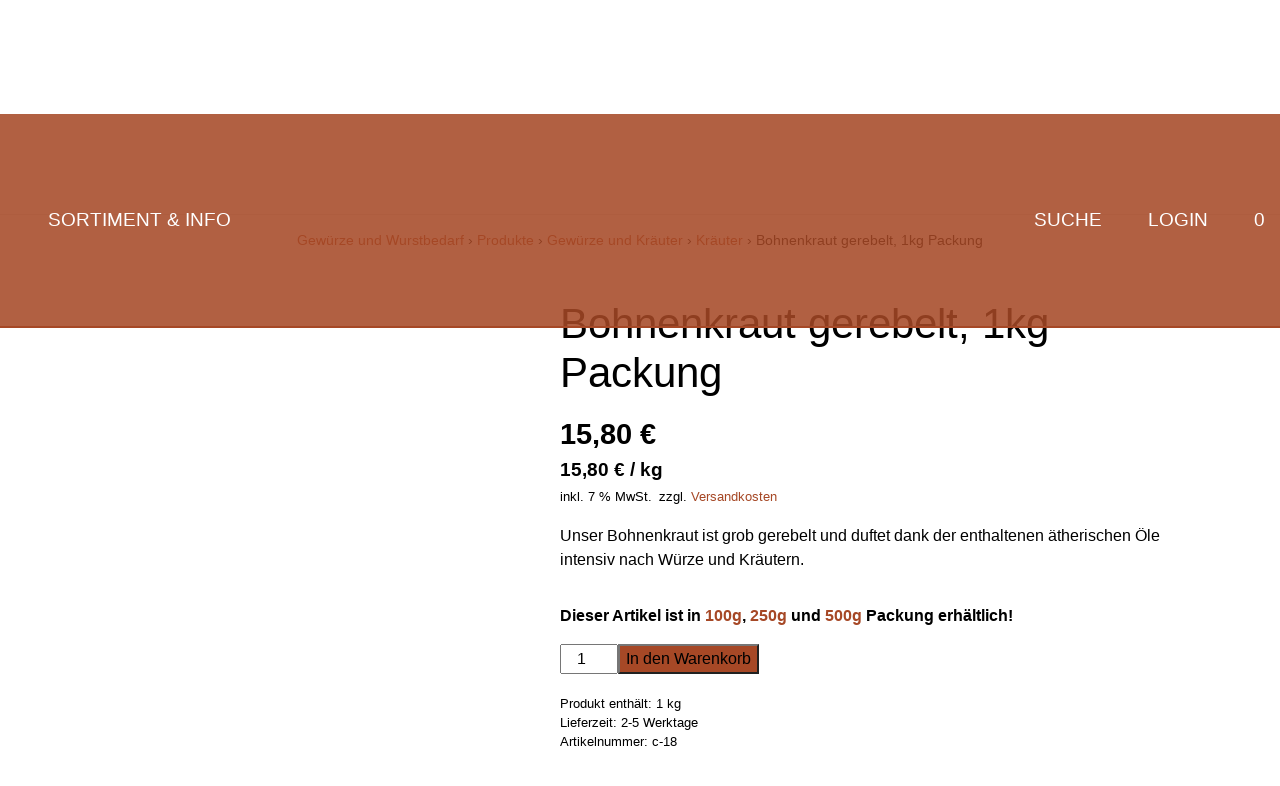

--- FILE ---
content_type: text/html; charset=UTF-8
request_url: https://www.gewuerze-wurstbedarf.de/produkt/bohnenkraut-gerebelt-thueringer-1kg-packung/
body_size: 19581
content:
<!DOCTYPE html>
<html lang="de">
<head>
<meta charset="UTF-8">
<meta name="viewport" content="width=device-width, initial-scale=1, shrink-to-fit=no">
<link rel="profile" href="http://gmpg.org/xfn/11">
<meta name='robots' content='index, follow, max-image-preview:large, max-snippet:-1, max-video-preview:-1'/>
<title>Hochwertiges Bohnkraut gerebelt kaufen | 1kg Beutel | Schuco Gewürze - Gewürze und Wurstbedarf</title>
<meta name="description" content="Auserlesene, typische Kräuter für die anspruchsvolle Küche! Bei uns finden Sie eine große Auswahl an verschiedensten Gewürzen mit hervorragendem Geschmack!"/>
<link rel="canonical" href="https://www.gewuerze-wurstbedarf.de/produkt/bohnenkraut-gerebelt-thueringer-1kg-packung/"/>
<meta property="og:locale" content="de_DE"/>
<meta property="og:type" content="article"/>
<meta property="og:title" content="Hochwertiges Bohnkraut gerebelt kaufen | 1kg Beutel | Schuco Gewürze - Gewürze und Wurstbedarf"/>
<meta property="og:description" content="Auserlesene, typische Kräuter für die anspruchsvolle Küche! Bei uns finden Sie eine große Auswahl an verschiedensten Gewürzen mit hervorragendem Geschmack!"/>
<meta property="og:url" content="https://www.gewuerze-wurstbedarf.de/produkt/bohnenkraut-gerebelt-thueringer-1kg-packung/"/>
<meta property="og:site_name" content="Gewürze und Wurstbedarf"/>
<meta property="article:publisher" content="https://www.facebook.com/HoeglSpaeth"/>
<meta property="article:modified_time" content="2025-07-17T14:51:08+00:00"/>
<meta property="og:image" content="https://www.gewuerze-wurstbedarf.de/wp-content/uploads/2021/05/55_Bohnenkraut-gerebelt.jpg"/>
<meta property="og:image:width" content="2048"/>
<meta property="og:image:height" content="1680"/>
<meta property="og:image:type" content="image/jpeg"/>
<meta name="twitter:label1" content="Geschätzte Lesezeit"/>
<meta name="twitter:data1" content="2 Minuten"/>
<script type="application/ld+json" class="yoast-schema-graph">{"@context":"https://schema.org","@graph":[{"@type":"WebPage","@id":"https://www.gewuerze-wurstbedarf.de/produkt/bohnenkraut-gerebelt-thueringer-1kg-packung/","url":"https://www.gewuerze-wurstbedarf.de/produkt/bohnenkraut-gerebelt-thueringer-1kg-packung/","name":"Hochwertiges Bohnkraut gerebelt kaufen | 1kg Beutel | Schuco Gewürze - Gewürze und Wurstbedarf","isPartOf":{"@id":"https://www.gewuerze-wurstbedarf.de/#website"},"primaryImageOfPage":{"@id":"https://www.gewuerze-wurstbedarf.de/produkt/bohnenkraut-gerebelt-thueringer-1kg-packung/#primaryimage"},"image":{"@id":"https://www.gewuerze-wurstbedarf.de/produkt/bohnenkraut-gerebelt-thueringer-1kg-packung/#primaryimage"},"thumbnailUrl":"https://www.gewuerze-wurstbedarf.de/wp-content/uploads/2021/05/55_Bohnenkraut-gerebelt.jpg","datePublished":"2021-05-16T14:40:02+00:00","dateModified":"2025-07-17T14:51:08+00:00","description":"Auserlesene, typische Kräuter für die anspruchsvolle Küche! Bei uns finden Sie eine große Auswahl an verschiedensten Gewürzen mit hervorragendem Geschmack!","breadcrumb":{"@id":"https://www.gewuerze-wurstbedarf.de/produkt/bohnenkraut-gerebelt-thueringer-1kg-packung/#breadcrumb"},"inLanguage":"de","potentialAction":[{"@type":"ReadAction","target":["https://www.gewuerze-wurstbedarf.de/produkt/bohnenkraut-gerebelt-thueringer-1kg-packung/"]}]},{"@type":"ImageObject","inLanguage":"de","@id":"https://www.gewuerze-wurstbedarf.de/produkt/bohnenkraut-gerebelt-thueringer-1kg-packung/#primaryimage","url":"https://www.gewuerze-wurstbedarf.de/wp-content/uploads/2021/05/55_Bohnenkraut-gerebelt.jpg","contentUrl":"https://www.gewuerze-wurstbedarf.de/wp-content/uploads/2021/05/55_Bohnenkraut-gerebelt.jpg","width":2048,"height":1680,"caption":"Bohnenkraut gerebelt"},{"@type":"BreadcrumbList","@id":"https://www.gewuerze-wurstbedarf.de/produkt/bohnenkraut-gerebelt-thueringer-1kg-packung/#breadcrumb","itemListElement":[{"@type":"ListItem","position":1,"name":"Startseite","item":"https://www.gewuerze-wurstbedarf.de/"},{"@type":"ListItem","position":2,"name":"Gewürze &#038; Wurstbedarf","item":"https://www.gewuerze-wurstbedarf.de/"},{"@type":"ListItem","position":3,"name":"Bohnenkraut gerebelt, 1kg Packung"}]},{"@type":"WebSite","@id":"https://www.gewuerze-wurstbedarf.de/#website","url":"https://www.gewuerze-wurstbedarf.de/","name":"Gewürze und Wurstbedarf","description":"Willkommen in unserem Onlineshop","publisher":{"@id":"https://www.gewuerze-wurstbedarf.de/#organization"},"potentialAction":[{"@type":"SearchAction","target":{"@type":"EntryPoint","urlTemplate":"https://www.gewuerze-wurstbedarf.de/?s={search_term_string}"},"query-input":{"@type":"PropertyValueSpecification","valueRequired":true,"valueName":"search_term_string"}}],"inLanguage":"de"},{"@type":"Organization","@id":"https://www.gewuerze-wurstbedarf.de/#organization","name":"Gewürze und Wurstbedarf","url":"https://www.gewuerze-wurstbedarf.de/","logo":{"@type":"ImageObject","inLanguage":"de","@id":"https://www.gewuerze-wurstbedarf.de/#/schema/logo/image/","url":"https://www.gewuerze-wurstbedarf.de/wp-content/uploads/2021/04/12-Gewuerze-und-Wurstbedarf-SVG.svg","contentUrl":"https://www.gewuerze-wurstbedarf.de/wp-content/uploads/2021/04/12-Gewuerze-und-Wurstbedarf-SVG.svg","caption":"Gewürze und Wurstbedarf"},"image":{"@id":"https://www.gewuerze-wurstbedarf.de/#/schema/logo/image/"},"sameAs":["https://www.facebook.com/HoeglSpaeth"]}]}</script>
<link rel="alternate" title="oEmbed (JSON)" type="application/json+oembed" href="https://www.gewuerze-wurstbedarf.de/wp-json/oembed/1.0/embed?url=https%3A%2F%2Fwww.gewuerze-wurstbedarf.de%2Fprodukt%2Fbohnenkraut-gerebelt-thueringer-1kg-packung%2F"/>
<link rel="alternate" title="oEmbed (XML)" type="text/xml+oembed" href="https://www.gewuerze-wurstbedarf.de/wp-json/oembed/1.0/embed?url=https%3A%2F%2Fwww.gewuerze-wurstbedarf.de%2Fprodukt%2Fbohnenkraut-gerebelt-thueringer-1kg-packung%2F&#038;format=xml"/>
<style id='wp-img-auto-sizes-contain-inline-css'>img:is([sizes=auto i],[sizes^="auto," i]){contain-intrinsic-size:3000px 1500px}</style>
<style id='wp-block-library-inline-css'>:root{--wp-block-synced-color:#7a00df;--wp-block-synced-color--rgb:122,0,223;--wp-bound-block-color:var(--wp-block-synced-color);--wp-editor-canvas-background:#ddd;--wp-admin-theme-color:#007cba;--wp-admin-theme-color--rgb:0,124,186;--wp-admin-theme-color-darker-10:#006ba1;--wp-admin-theme-color-darker-10--rgb:0,107,160.5;--wp-admin-theme-color-darker-20:#005a87;--wp-admin-theme-color-darker-20--rgb:0,90,135;--wp-admin-border-width-focus:2px}@media (min-resolution:192dpi){:root{--wp-admin-border-width-focus:1.5px}}.wp-element-button{cursor:pointer}:root .has-very-light-gray-background-color{background-color:#eee}:root .has-very-dark-gray-background-color{background-color:#313131}:root .has-very-light-gray-color{color:#eee}:root .has-very-dark-gray-color{color:#313131}:root .has-vivid-green-cyan-to-vivid-cyan-blue-gradient-background{background:linear-gradient(135deg,#00d084,#0693e3)}:root .has-purple-crush-gradient-background{background:linear-gradient(135deg,#34e2e4,#4721fb 50%,#ab1dfe)}:root .has-hazy-dawn-gradient-background{background:linear-gradient(135deg,#faaca8,#dad0ec)}:root .has-subdued-olive-gradient-background{background:linear-gradient(135deg,#fafae1,#67a671)}:root .has-atomic-cream-gradient-background{background:linear-gradient(135deg,#fdd79a,#004a59)}:root .has-nightshade-gradient-background{background:linear-gradient(135deg,#330968,#31cdcf)}:root .has-midnight-gradient-background{background:linear-gradient(135deg,#020381,#2874fc)}:root{--wp--preset--font-size--normal:16px;--wp--preset--font-size--huge:42px}.has-regular-font-size{font-size:1em}.has-larger-font-size{font-size:2.625em}.has-normal-font-size{font-size:var(--wp--preset--font-size--normal)}.has-huge-font-size{font-size:var(--wp--preset--font-size--huge)}.has-text-align-center{text-align:center}.has-text-align-left{text-align:left}.has-text-align-right{text-align:right}.has-fit-text{white-space:nowrap!important}#end-resizable-editor-section{display:none}.aligncenter{clear:both}.items-justified-left{justify-content:flex-start}.items-justified-center{justify-content:center}.items-justified-right{justify-content:flex-end}.items-justified-space-between{justify-content:space-between}.screen-reader-text{border:0;clip-path:inset(50%);height:1px;margin:-1px;overflow:hidden;padding:0;position:absolute;width:1px;word-wrap:normal!important}.screen-reader-text:focus{background-color:#ddd;clip-path:none;color:#444;display:block;font-size:1em;height:auto;left:5px;line-height:normal;padding:15px 23px 14px;text-decoration:none;top:5px;width:auto;z-index:100000}html :where(.has-border-color){border-style:solid}html :where([style*=border-top-color]){border-top-style:solid}html :where([style*=border-right-color]){border-right-style:solid}html :where([style*=border-bottom-color]){border-bottom-style:solid}html :where([style*=border-left-color]){border-left-style:solid}html :where([style*=border-width]){border-style:solid}html :where([style*=border-top-width]){border-top-style:solid}html :where([style*=border-right-width]){border-right-style:solid}html :where([style*=border-bottom-width]){border-bottom-style:solid}html :where([style*=border-left-width]){border-left-style:solid}html :where(img[class*=wp-image-]){height:auto;max-width:100%}:where(figure){margin:0 0 1em}html :where(.is-position-sticky){--wp-admin--admin-bar--position-offset:var(--wp-admin--admin-bar--height,0px)}@media screen and (max-width:600px){html :where(.is-position-sticky){--wp-admin--admin-bar--position-offset:0px}}</style><style id='global-styles-inline-css'>:root{--wp--preset--aspect-ratio--square:1;--wp--preset--aspect-ratio--4-3:4/3;--wp--preset--aspect-ratio--3-4:3/4;--wp--preset--aspect-ratio--3-2:3/2;--wp--preset--aspect-ratio--2-3:2/3;--wp--preset--aspect-ratio--16-9:16/9;--wp--preset--aspect-ratio--9-16:9/16;--wp--preset--color--black:#000000;--wp--preset--color--cyan-bluish-gray:#abb8c3;--wp--preset--color--white:#ffffff;--wp--preset--color--pale-pink:#f78da7;--wp--preset--color--vivid-red:#cf2e2e;--wp--preset--color--luminous-vivid-orange:#ff6900;--wp--preset--color--luminous-vivid-amber:#fcb900;--wp--preset--color--light-green-cyan:#7bdcb5;--wp--preset--color--vivid-green-cyan:#00d084;--wp--preset--color--pale-cyan-blue:#8ed1fc;--wp--preset--color--vivid-cyan-blue:#0693e3;--wp--preset--color--vivid-purple:#9b51e0;--wp--preset--gradient--vivid-cyan-blue-to-vivid-purple:linear-gradient(135deg,rgb(6,147,227) 0%,rgb(155,81,224) 100%);--wp--preset--gradient--light-green-cyan-to-vivid-green-cyan:linear-gradient(135deg,rgb(122,220,180) 0%,rgb(0,208,130) 100%);--wp--preset--gradient--luminous-vivid-amber-to-luminous-vivid-orange:linear-gradient(135deg,rgb(252,185,0) 0%,rgb(255,105,0) 100%);--wp--preset--gradient--luminous-vivid-orange-to-vivid-red:linear-gradient(135deg,rgb(255,105,0) 0%,rgb(207,46,46) 100%);--wp--preset--gradient--very-light-gray-to-cyan-bluish-gray:linear-gradient(135deg,rgb(238,238,238) 0%,rgb(169,184,195) 100%);--wp--preset--gradient--cool-to-warm-spectrum:linear-gradient(135deg,rgb(74,234,220) 0%,rgb(151,120,209) 20%,rgb(207,42,186) 40%,rgb(238,44,130) 60%,rgb(251,105,98) 80%,rgb(254,248,76) 100%);--wp--preset--gradient--blush-light-purple:linear-gradient(135deg,rgb(255,206,236) 0%,rgb(152,150,240) 100%);--wp--preset--gradient--blush-bordeaux:linear-gradient(135deg,rgb(254,205,165) 0%,rgb(254,45,45) 50%,rgb(107,0,62) 100%);--wp--preset--gradient--luminous-dusk:linear-gradient(135deg,rgb(255,203,112) 0%,rgb(199,81,192) 50%,rgb(65,88,208) 100%);--wp--preset--gradient--pale-ocean:linear-gradient(135deg,rgb(255,245,203) 0%,rgb(182,227,212) 50%,rgb(51,167,181) 100%);--wp--preset--gradient--electric-grass:linear-gradient(135deg,rgb(202,248,128) 0%,rgb(113,206,126) 100%);--wp--preset--gradient--midnight:linear-gradient(135deg,rgb(2,3,129) 0%,rgb(40,116,252) 100%);--wp--preset--font-size--small:13px;--wp--preset--font-size--medium:20px;--wp--preset--font-size--large:36px;--wp--preset--font-size--x-large:42px;--wp--preset--spacing--20:0.44rem;--wp--preset--spacing--30:0.67rem;--wp--preset--spacing--40:1rem;--wp--preset--spacing--50:1.5rem;--wp--preset--spacing--60:2.25rem;--wp--preset--spacing--70:3.38rem;--wp--preset--spacing--80:5.06rem;--wp--preset--shadow--natural:6px 6px 9px rgba(0, 0, 0, 0.2);--wp--preset--shadow--deep:12px 12px 50px rgba(0, 0, 0, 0.4);--wp--preset--shadow--sharp:6px 6px 0px rgba(0, 0, 0, 0.2);--wp--preset--shadow--outlined:6px 6px 0px -3px rgb(255, 255, 255), 6px 6px rgb(0, 0, 0);--wp--preset--shadow--crisp:6px 6px 0px rgb(0, 0, 0);}:where(.is-layout-flex){gap:0.5em;}:where(.is-layout-grid){gap:0.5em;}body .is-layout-flex{display:flex;}.is-layout-flex{flex-wrap:wrap;align-items:center;}.is-layout-flex > :is(*, div){margin:0;}body .is-layout-grid{display:grid;}.is-layout-grid > :is(*, div){margin:0;}:where(.wp-block-columns.is-layout-flex){gap:2em;}:where(.wp-block-columns.is-layout-grid){gap:2em;}:where(.wp-block-post-template.is-layout-flex){gap:1.25em;}:where(.wp-block-post-template.is-layout-grid){gap:1.25em;}.has-black-color{color:var(--wp--preset--color--black) !important;}.has-cyan-bluish-gray-color{color:var(--wp--preset--color--cyan-bluish-gray) !important;}.has-white-color{color:var(--wp--preset--color--white) !important;}.has-pale-pink-color{color:var(--wp--preset--color--pale-pink) !important;}.has-vivid-red-color{color:var(--wp--preset--color--vivid-red) !important;}.has-luminous-vivid-orange-color{color:var(--wp--preset--color--luminous-vivid-orange) !important;}.has-luminous-vivid-amber-color{color:var(--wp--preset--color--luminous-vivid-amber) !important;}.has-light-green-cyan-color{color:var(--wp--preset--color--light-green-cyan) !important;}.has-vivid-green-cyan-color{color:var(--wp--preset--color--vivid-green-cyan) !important;}.has-pale-cyan-blue-color{color:var(--wp--preset--color--pale-cyan-blue) !important;}.has-vivid-cyan-blue-color{color:var(--wp--preset--color--vivid-cyan-blue) !important;}.has-vivid-purple-color{color:var(--wp--preset--color--vivid-purple) !important;}.has-black-background-color{background-color:var(--wp--preset--color--black) !important;}.has-cyan-bluish-gray-background-color{background-color:var(--wp--preset--color--cyan-bluish-gray) !important;}.has-white-background-color{background-color:var(--wp--preset--color--white) !important;}.has-pale-pink-background-color{background-color:var(--wp--preset--color--pale-pink) !important;}.has-vivid-red-background-color{background-color:var(--wp--preset--color--vivid-red) !important;}.has-luminous-vivid-orange-background-color{background-color:var(--wp--preset--color--luminous-vivid-orange) !important;}.has-luminous-vivid-amber-background-color{background-color:var(--wp--preset--color--luminous-vivid-amber) !important;}.has-light-green-cyan-background-color{background-color:var(--wp--preset--color--light-green-cyan) !important;}.has-vivid-green-cyan-background-color{background-color:var(--wp--preset--color--vivid-green-cyan) !important;}.has-pale-cyan-blue-background-color{background-color:var(--wp--preset--color--pale-cyan-blue) !important;}.has-vivid-cyan-blue-background-color{background-color:var(--wp--preset--color--vivid-cyan-blue) !important;}.has-vivid-purple-background-color{background-color:var(--wp--preset--color--vivid-purple) !important;}.has-black-border-color{border-color:var(--wp--preset--color--black) !important;}.has-cyan-bluish-gray-border-color{border-color:var(--wp--preset--color--cyan-bluish-gray) !important;}.has-white-border-color{border-color:var(--wp--preset--color--white) !important;}.has-pale-pink-border-color{border-color:var(--wp--preset--color--pale-pink) !important;}.has-vivid-red-border-color{border-color:var(--wp--preset--color--vivid-red) !important;}.has-luminous-vivid-orange-border-color{border-color:var(--wp--preset--color--luminous-vivid-orange) !important;}.has-luminous-vivid-amber-border-color{border-color:var(--wp--preset--color--luminous-vivid-amber) !important;}.has-light-green-cyan-border-color{border-color:var(--wp--preset--color--light-green-cyan) !important;}.has-vivid-green-cyan-border-color{border-color:var(--wp--preset--color--vivid-green-cyan) !important;}.has-pale-cyan-blue-border-color{border-color:var(--wp--preset--color--pale-cyan-blue) !important;}.has-vivid-cyan-blue-border-color{border-color:var(--wp--preset--color--vivid-cyan-blue) !important;}.has-vivid-purple-border-color{border-color:var(--wp--preset--color--vivid-purple) !important;}.has-vivid-cyan-blue-to-vivid-purple-gradient-background{background:var(--wp--preset--gradient--vivid-cyan-blue-to-vivid-purple) !important;}.has-light-green-cyan-to-vivid-green-cyan-gradient-background{background:var(--wp--preset--gradient--light-green-cyan-to-vivid-green-cyan) !important;}.has-luminous-vivid-amber-to-luminous-vivid-orange-gradient-background{background:var(--wp--preset--gradient--luminous-vivid-amber-to-luminous-vivid-orange) !important;}.has-luminous-vivid-orange-to-vivid-red-gradient-background{background:var(--wp--preset--gradient--luminous-vivid-orange-to-vivid-red) !important;}.has-very-light-gray-to-cyan-bluish-gray-gradient-background{background:var(--wp--preset--gradient--very-light-gray-to-cyan-bluish-gray) !important;}.has-cool-to-warm-spectrum-gradient-background{background:var(--wp--preset--gradient--cool-to-warm-spectrum) !important;}.has-blush-light-purple-gradient-background{background:var(--wp--preset--gradient--blush-light-purple) !important;}.has-blush-bordeaux-gradient-background{background:var(--wp--preset--gradient--blush-bordeaux) !important;}.has-luminous-dusk-gradient-background{background:var(--wp--preset--gradient--luminous-dusk) !important;}.has-pale-ocean-gradient-background{background:var(--wp--preset--gradient--pale-ocean) !important;}.has-electric-grass-gradient-background{background:var(--wp--preset--gradient--electric-grass) !important;}.has-midnight-gradient-background{background:var(--wp--preset--gradient--midnight) !important;}.has-small-font-size{font-size:var(--wp--preset--font-size--small) !important;}.has-medium-font-size{font-size:var(--wp--preset--font-size--medium) !important;}.has-large-font-size{font-size:var(--wp--preset--font-size--large) !important;}.has-x-large-font-size{font-size:var(--wp--preset--font-size--x-large) !important;}</style>
<style id='classic-theme-styles-inline-css'>.wp-block-button__link{color:#fff;background-color:#32373c;border-radius:9999px;box-shadow:none;text-decoration:none;padding:calc(.667em + 2px) calc(1.333em + 2px);font-size:1.125em}.wp-block-file__button{background:#32373c;color:#fff;text-decoration:none}</style>
<link rel="stylesheet" type="text/css" href="//www.gewuerze-wurstbedarf.de/wp-content/cache/wpfc-minified/f2vdi6a7/80s2i.css" media="all"/>
<link rel="stylesheet" type="text/css" href="//www.gewuerze-wurstbedarf.de/wp-content/cache/wpfc-minified/9a23fza2/80s2i.css" media="only screen and (max-width: 768px)"/>
<link rel="stylesheet" type="text/css" href="//www.gewuerze-wurstbedarf.de/wp-content/cache/wpfc-minified/2mqfcebv/80s2i.css" media="all"/>
<style id='woocommerce-inline-inline-css'>.woocommerce form .form-row .required{visibility:visible;}</style>
<link rel="stylesheet" type="text/css" href="//www.gewuerze-wurstbedarf.de/wp-content/cache/wpfc-minified/fbxwkp9/80s2x.css" media="all"/>
<link rel='stylesheet' id='borlabs-cookie-custom-css' href='https://www.gewuerze-wurstbedarf.de/wp-content/cache/borlabs-cookie/1/borlabs-cookie-1-de.css?ver=3.3.23-39' type='text/css' media='all'/>
<style>.product.product-type-variable ul.tabs li.product_safety_tab,.wc-gzd-additional-info-placeholder,p.wc-gzd-additional-info:empty{display:none}#order_review .wc-gzd-checkbox-placeholder{clear:both}#order_review .wc-gzd-checkbox-placeholder p.form-row{float:none;padding:0 1em 0 0;text-align:left}#order_review .wc-gzd-checkbox-placeholder p.form-row label{display:inline}#order_review .wc-gzd-checkbox-placeholder:empty{display:none}.woocommerce-checkout .shop_table{background-color:#eee}@media(min-width:768px){table.woocommerce-checkout-review-order-table tr.wc-gzd-cart-item-has-thumbnail .wc-gzd-cart-item-name-wrapper{align-items:center;display:flex}}table.woocommerce-checkout-review-order-table tr.wc-gzd-cart-item-has-thumbnail .wc-gzd-cart-item-name-wrapper .wc-gzd-cart-item-thumbnail{margin-right:1em;max-width:15%;min-width:60px}table.woocommerce-checkout-review-order-table tr.wc-gzd-cart-item-has-thumbnail .wc-gzd-cart-item-name-wrapper .wc-gzd-cart-item-thumbnail img{margin:0}body.theme-astra table.woocommerce-checkout-review-order-table tr.wc-gzd-cart-item-has-thumbnail td.product-name{flex-wrap:wrap}.cart_totals tr.order-total-differential-taxation-notice td:before,.cart_totals tr.order-total-small-business-notice td:before{content:""!important}.includes_tax,.tax_label,.woocommerce dl.variation dd[class*=variation-gzd-],.woocommerce dl.variation div[class*=variation-gzd-],.woocommerce dl.variation dt[class*=variation-gzd-],.woocommerce dl.variation li[class*=variation-gzd-],.woocommerce ul.variation dd[class*=variation-gzd-],.woocommerce ul.variation div[class*=variation-gzd-],.woocommerce ul.variation dt[class*=variation-gzd-],.woocommerce ul.variation li[class*=variation-gzd-],.woocommerce-cart dl.variation dd[class*=variation-gzd-],.woocommerce-cart dl.variation div[class*=variation-gzd-],.woocommerce-cart dl.variation dt[class*=variation-gzd-],.woocommerce-cart dl.variation li[class*=variation-gzd-],.woocommerce-cart ul.variation dd[class*=variation-gzd-],.woocommerce-cart ul.variation div[class*=variation-gzd-],.woocommerce-cart ul.variation dt[class*=variation-gzd-],.woocommerce-cart ul.variation li[class*=variation-gzd-],.woocommerce-checkout dl.variation dd[class*=variation-gzd-],.woocommerce-checkout dl.variation div[class*=variation-gzd-],.woocommerce-checkout dl.variation dt[class*=variation-gzd-],.woocommerce-checkout dl.variation li[class*=variation-gzd-],.woocommerce-checkout ul.variation dd[class*=variation-gzd-],.woocommerce-checkout ul.variation div[class*=variation-gzd-],.woocommerce-checkout ul.variation dt[class*=variation-gzd-],.woocommerce-checkout ul.variation li[class*=variation-gzd-],.woocommerce-mini-cart dl.variation dd[class*=variation-gzd-],.woocommerce-mini-cart dl.variation div[class*=variation-gzd-],.woocommerce-mini-cart dl.variation dt[class*=variation-gzd-],.woocommerce-mini-cart dl.variation li[class*=variation-gzd-],.woocommerce-mini-cart ul.variation dd[class*=variation-gzd-],.woocommerce-mini-cart ul.variation div[class*=variation-gzd-],.woocommerce-mini-cart ul.variation dt[class*=variation-gzd-],.woocommerce-mini-cart ul.variation li[class*=variation-gzd-]{display:none!important}.wc-gzd-small-business-includes-tax{display:inline!important;font-size:.9em;padding-left:3px}.woocommerce-gzd-checkout #order_review_heading{display:none}.woocommerce-checkout .shop_table tr td p{margin-bottom:0}.woocommerce-checkout .shop_table td,.woocommerce-checkout .shop_table th{line-height:1.5}.more-variants-available-info{display:block;font-size:11px;font-weight:400}.shop_table .product-name-inner,.shop_table .product-name-inner tr td{border:none;margin:0;padding:0}.shop_table .product-name-inner tr td:last-child{text-align:right}.cart_totals .wc-gzd-additional-wrapper,.woocommerce-checkout table.shop_table .wc-gzd-additional-wrapper{clear:both;text-align:right}.cart_totals p.wc-gzd-additional-info,.woocommerce-checkout table.shop_table p.wc-gzd-additional-info{display:inline-block;font-size:.8em;font-weight:400;margin-bottom:0}.entry-content .woocommerce #payment{margin-bottom:1em}.woocommerce #payment .wc-terms-and-conditions{display:none!important}.entry-content .woocommerce .checkout-btn-wrap{text-align:right}.woocommerce-checkout p.direct-debit-checkbox{display:none}.unit-price-cart{display:block;font-size:.9em;margin-top:5px}.product_list_widget .wc-gzd-additional-info,.products .wc-gzd-additional-info{font-size:.8em;margin:.7rem 0;padding:0}.product_list_widget .wc-gzd-additional-info,.product_list_widget p.price-unit{line-height:1.8em;margin:.2rem 0}.product_list_widget .wc-gzd-additional-info a{display:inline!important}.product_list_widget .price-unit,.products .product .price-unit{font-size:.8em}.product_list_widget .price-unit{margin-bottom:.7em}.product p.wc-gzd-additional-info{clear:left;font-size:.9em;margin-bottom:.5rem}.product .defect-description:not(:empty){border:2px solid #4b4f58;margin:1em 0;padding:.5em}.product .defect-description:not(:empty) p:last-child{margin-bottom:0}form.cart.wc-gzd-replace-price .single_variation_wrap .woocommerce-variation-price{display:none}.deposit-packaging-type{font-weight:700;text-transform:uppercase}.product p.deposit-packaging-type{font-size:1.2em!important}.wc-gzd-rating-authenticity-status{display:block;font-size:.9em}.woocommerce-product-rating .wc-gzd-rating-authenticity-status{display:inline-block}.product .product_meta{margin-top:1rem}p.footer-info{font-size:.9em;padding-bottom:.5rem;text-align:center}.wc-gzd-item-defect-description p,.wc-gzd-item-desc p{font-size:.9em;font-weight:400}.wc-gzd-edit-data-notice{background:#eee;display:inline-block;padding:1em}.wc-gzd-edit-data-notice p.wc-gzd-info{margin:0;padding:0}.wc-gzd-power-supply{display:flex;flex-wrap:wrap;height:70px;margin:1em 0}.wc-gzd-power-supply svg{align-items:center;display:flex;height:70px;width:70px}.wc-gzd-power-supply svg text{text-anchor:middle;dominant-baseline:middle;font-size:1.8rem;font-weight:600}.wc-gzd-power-supply svg text.min-max-watt-has-decimals,.wc-gzd-power-supply svg text.power-supply-usb-pd{font-size:1.5rem}.wc-gzd-cart-info{display:block}table.product-details-inner{margin:0;padding:0;table-layout:fixed}table.product-details-inner,table.product-details-inner td,table.product-details-inner tr{background:transparent;border:none;margin-bottom:0;margin-top:0;padding-bottom:0;padding-top:0}table.product-details-inner tr td:last-child{text-align:right}.wc-gzd-product-name-left,.wc-gzd-product-name-right{float:left}.wc-gzd-product-name-left{margin-right:1em;max-width:15%}#order_review .blockMsg{line-height:1.5em}#shipping_parcelshop_post_number_field .optional{display:none!important}.wc-gzd-nutri-score-value{display:block;height:4rem;text-indent:-9999px;width:7.0625rem}.wc-gzd-placeholder-loading{display:flex;flex:0 0 100%;flex-flow:column;overflow:hidden;position:relative}.wc-gzd-placeholder-loading *{box-sizing:border-box}.wc-gzd-placeholder-loading:before{animation:phAnimation .8s linear infinite;background:linear-gradient(90deg,hsla(0,0%,100%,0) 46%,hsla(0,0%,100%,.35) 50%,hsla(0,0%,100%,0) 54%) 50% 50%;bottom:0;content:" ";left:50%;margin-left:-250%;pointer-events:none;position:absolute;right:0;top:0;width:500%;z-index:1}.wc-gzd-placeholder-loading .wc-gzd-placeholder-row{align-items:center;display:flex;vertical-align:middle}.wc-gzd-placeholder-loading .wc-gzd-placeholder-row>*{background-color:#e7e7e7;display:block;height:10px}.wc-gzd-placeholder-loading .wc-gzd-placeholder-row .wc-gzd-placeholder-row-col-4{min-width:100px}@keyframes phAnimation{0%{transform:translate3d(-30%,0,0)}to{transform:translate3d(30%,0,0)}}.wc-block-featured-product .wc-gzd-additional-info{color:inherit;font-size:.9em;margin:0;padding:5px 48px 0;text-align:center;width:100%;z-index:1}.wc-block-featured-product .wc-gzd-nutri-score{width:auto}ul.wc-block-grid__products li.wc-block-grid__product .wc-gzd-additional-info{margin:.5em 0}ul.wc-block-grid__products li.wc-block-grid__product .wc-gzd-additional-info:not(.deposit-packaging-type){font-size:.9em;font-weight:400}.theme-twentytwenty form.woocommerce-checkout #order_review_heading,.theme-twentytwentyone form.woocommerce-checkout #order_review_heading{margin-bottom:2rem;padding-left:0;text-align:left;width:100%}</style>
<style id='woocommerce-gzd-layout-inline-css'>.woocommerce-checkout .shop_table{background-color:#eeeeee;}
.product p.deposit-packaging-type{font-size:1.25em !important;}
p.woocommerce-shipping-destination{display:none;}
.wc-gzd-nutri-score-value-a{background:url(https://www.gewuerze-wurstbedarf.de/wp-content/plugins/woocommerce-germanized/assets/images/nutri-score-a.svg) no-repeat;}
.wc-gzd-nutri-score-value-b{background:url(https://www.gewuerze-wurstbedarf.de/wp-content/plugins/woocommerce-germanized/assets/images/nutri-score-b.svg) no-repeat;}
.wc-gzd-nutri-score-value-c{background:url(https://www.gewuerze-wurstbedarf.de/wp-content/plugins/woocommerce-germanized/assets/images/nutri-score-c.svg) no-repeat;}
.wc-gzd-nutri-score-value-d{background:url(https://www.gewuerze-wurstbedarf.de/wp-content/plugins/woocommerce-germanized/assets/images/nutri-score-d.svg) no-repeat;}
.wc-gzd-nutri-score-value-e{background:url(https://www.gewuerze-wurstbedarf.de/wp-content/plugins/woocommerce-germanized/assets/images/nutri-score-e.svg) no-repeat;}</style>
<script data-wpfc-render="false">(function(){let events=["mousemove", "wheel", "scroll", "touchstart", "touchmove"];let fired=false;events.forEach(function(event){window.addEventListener(event, function(){if(fired===false){fired=true;setTimeout(function(){ (function(d,s){var f=d.getElementsByTagName(s)[0];j=d.createElement(s);j.setAttribute('type', 'text/javascript');j.setAttribute('src', 'https://www.gewuerze-wurstbedarf.de/wp-content/plugins/woocommerce/assets/js/frontend/add-to-cart.min.js?ver=10.4.3');j.setAttribute('id', 'wc-add-to-cart-js');j.setAttribute('defer', 'defer');j.setAttribute('data-wp-strategy', 'defer');f.parentNode.insertBefore(j,f);})(document,'script'); }, 100);}},{once: true});});})();</script>
<script data-no-optimize="1" data-no-minify="1" data-cfasync="false" src="https://www.gewuerze-wurstbedarf.de/wp-content/cache/borlabs-cookie/1/borlabs-cookie-config-de.json.js?ver=3.3.23-43" id="borlabs-cookie-config-js"></script>
<script data-no-optimize="1" data-no-minify="1" data-cfasync="false" src="https://www.gewuerze-wurstbedarf.de/wp-content/plugins/borlabs-cookie/assets/javascript/borlabs-cookie-prioritize.min.js?ver=3.3.23" id="borlabs-cookie-prioritize-js"></script>
<link rel="https://api.w.org/" href="https://www.gewuerze-wurstbedarf.de/wp-json/"/><link rel="alternate" title="JSON" type="application/json" href="https://www.gewuerze-wurstbedarf.de/wp-json/wp/v2/product/3532"/>		<style>.dgwt-wcas-ico-magnifier,.dgwt-wcas-ico-magnifier-handler{max-width:20px}.dgwt-wcas-search-wrapp{max-width:600px}</style>
<noscript><style>.woocommerce-product-gallery{opacity:1 !important;}</style></noscript>
<script data-no-optimize="1" data-no-minify="1" data-cfasync="false" data-borlabs-cookie-script-blocker-ignore>(function (){
if('0'==='1'&&'1'==='1'){
window['gtag_enable_tcf_support']=true;
}
window.dataLayer=window.dataLayer||[];
if(typeof window.gtag!=='function'){
window.gtag=function (){
window.dataLayer.push(arguments);
};}
gtag('set', 'developer_id.dYjRjMm', true);
if('1'==='1'){
let getCookieValue=function (name){
return document.cookie.match('(^|;)\\s*' + name + '\\s*=\\s*([^;]+)')?.pop()||'';
};
const gtmRegionsData='[{"google-tag-manager-cm-region":"","google-tag-manager-cm-default-ad-storage":"denied","google-tag-manager-cm-default-ad-personalization":"denied","google-tag-manager-cm-default-ad-user-data":"denied","google-tag-manager-cm-default-analytics-storage":"denied","google-tag-manager-cm-default-functionality-storage":"denied","google-tag-manager-cm-default-personalization-storage":"denied","google-tag-manager-cm-default-security-storage":"denied"}]';
let gtmRegions=[];
if(gtmRegionsData!=='\{\{ google-tag-manager-cm-regional-defaults \}\}'){
gtmRegions=JSON.parse(gtmRegionsData);
}
let defaultRegion=null;
for (let gtmRegionIndex in gtmRegions){
let gtmRegion=gtmRegions[gtmRegionIndex];
if(gtmRegion['google-tag-manager-cm-region']===''){
defaultRegion=gtmRegion;
}else{
gtag('consent', 'default', {
'ad_storage': gtmRegion['google-tag-manager-cm-default-ad-storage'],
'ad_user_data': gtmRegion['google-tag-manager-cm-default-ad-user-data'],
'ad_personalization': gtmRegion['google-tag-manager-cm-default-ad-personalization'],
'analytics_storage': gtmRegion['google-tag-manager-cm-default-analytics-storage'],
'functionality_storage': gtmRegion['google-tag-manager-cm-default-functionality-storage'],
'personalization_storage': gtmRegion['google-tag-manager-cm-default-personalization-storage'],
'security_storage': gtmRegion['google-tag-manager-cm-default-security-storage'],
'region': gtmRegion['google-tag-manager-cm-region'].toUpperCase().split(','),
'wait_for_update': 500,
});
}}
let cookieValue=getCookieValue('borlabs-cookie-gcs');
let consentsFromCookie={};
if(cookieValue!==''){
consentsFromCookie=JSON.parse(decodeURIComponent(cookieValue));
}
let defaultValues={
'ad_storage': defaultRegion===null ? 'denied':defaultRegion['google-tag-manager-cm-default-ad-storage'],
'ad_user_data': defaultRegion===null ? 'denied':defaultRegion['google-tag-manager-cm-default-ad-user-data'],
'ad_personalization': defaultRegion===null ? 'denied':defaultRegion['google-tag-manager-cm-default-ad-personalization'],
'analytics_storage': defaultRegion===null ? 'denied':defaultRegion['google-tag-manager-cm-default-analytics-storage'],
'functionality_storage': defaultRegion===null ? 'denied':defaultRegion['google-tag-manager-cm-default-functionality-storage'],
'personalization_storage': defaultRegion===null ? 'denied':defaultRegion['google-tag-manager-cm-default-personalization-storage'],
'security_storage': defaultRegion===null ? 'denied':defaultRegion['google-tag-manager-cm-default-security-storage'],
'wait_for_update': 500,
};
gtag('consent', 'default', {...defaultValues, ...consentsFromCookie});
gtag('set', 'ads_data_redaction', true);
}
if('0'==='1'){
let url=new URL(window.location.href);
if((url.searchParams.has('gtm_debug')&&url.searchParams.get('gtm_debug')!=='')||document.cookie.indexOf('__TAG_ASSISTANT=')!==-1||document.documentElement.hasAttribute('data-tag-assistant-present')){
(function(w,d,s,l,i){w[l]=w[l]||[];w[l].push({'gtm.start':
new Date().getTime(),event:'gtm.js'});var f=d.getElementsByTagName(s)[0],
j=d.createElement(s),dl=l!='dataLayer'?'&l='+l:'';j.async=true;j.src=
'https://www.googletagmanager.com/gtm.js?id='+i+dl;f.parentNode.insertBefore(j,f);
})(window,document,'script','dataLayer','GTM-MG2M4Q9');
}else{
(function(w,d,s,l,i){w[l]=w[l]||[];w[l].push({'gtm.start':
new Date().getTime(),event:'gtm.js'});var f=d.getElementsByTagName(s)[0],
j=d.createElement(s),dl=l!='dataLayer'?'&l='+l:'';j.async=true;j.src=
'https://www.gewuerze-wurstbedarf.de/wp-content/uploads/borlabs-cookie/' + i + '.js?ver=not-set-yet';f.parentNode.insertBefore(j,f);
})(window,document,'script','dataLayer','GTM-MG2M4Q9');
}}
let borlabsCookieConsentChangeHandler=function (){
window.dataLayer=window.dataLayer||[];
if(typeof window.gtag!=='function'){
window.gtag=function(){
window.dataLayer.push(arguments);
};}
let consents=BorlabsCookie.Cookie.getPluginCookie().consents;
if('1'==='1'){
let gtmConsents={};
let customConsents={};
let services=BorlabsCookie.Services._services;
for (let service in services){
if(service!=='borlabs-cookie'){
customConsents['borlabs_cookie_' + service.replaceAll('-', '_')]=BorlabsCookie.Consents.hasConsent(service) ? 'granted':'denied';
}}
if('0'==='1'){
gtmConsents={
'analytics_storage': BorlabsCookie.Consents.hasConsentForServiceGroup('statistics')===true ? 'granted':'denied',
'functionality_storage': BorlabsCookie.Consents.hasConsentForServiceGroup('statistics')===true ? 'granted':'denied',
'personalization_storage': BorlabsCookie.Consents.hasConsentForServiceGroup('statistics')===true ? 'granted':'denied',
'security_storage': BorlabsCookie.Consents.hasConsentForServiceGroup('statistics')===true ? 'granted':'denied',
};}else{
gtmConsents={
'ad_storage': BorlabsCookie.Consents.hasConsentForServiceGroup('statistics')===true ? 'granted':'denied',
'ad_user_data': BorlabsCookie.Consents.hasConsentForServiceGroup('statistics')===true ? 'granted':'denied',
'ad_personalization': BorlabsCookie.Consents.hasConsentForServiceGroup('statistics')===true ? 'granted':'denied',
'analytics_storage': BorlabsCookie.Consents.hasConsentForServiceGroup('statistics')===true ? 'granted':'denied',
'functionality_storage': BorlabsCookie.Consents.hasConsentForServiceGroup('statistics')===true ? 'granted':'denied',
'personalization_storage': BorlabsCookie.Consents.hasConsentForServiceGroup('statistics')===true ? 'granted':'denied',
'security_storage': BorlabsCookie.Consents.hasConsentForServiceGroup('statistics')===true ? 'granted':'denied',
};}
BorlabsCookie.CookieLibrary.setCookie('borlabs-cookie-gcs',
JSON.stringify(gtmConsents),
BorlabsCookie.Settings.automaticCookieDomainAndPath.value ? '':BorlabsCookie.Settings.cookieDomain.value,
BorlabsCookie.Settings.cookiePath.value,
BorlabsCookie.Cookie.getPluginCookie().expires,
BorlabsCookie.Settings.cookieSecure.value,
BorlabsCookie.Settings.cookieSameSite.value
);
gtag('consent', 'update', {...gtmConsents, ...customConsents});
}
for (let serviceGroup in consents){
for (let service of consents[serviceGroup]){
if(!window.BorlabsCookieGtmPackageSentEvents.includes(service)&&service!=='borlabs-cookie'){
window.dataLayer.push({
event: 'borlabs-cookie-opt-in-' + service,
});
window.BorlabsCookieGtmPackageSentEvents.push(service);
}}
}
let afterConsentsEvent=document.createEvent('Event');
afterConsentsEvent.initEvent('borlabs-cookie-google-tag-manager-after-consents', true, true);
document.dispatchEvent(afterConsentsEvent);
};
window.BorlabsCookieGtmPackageSentEvents=[];
document.addEventListener('borlabs-cookie-consent-saved', borlabsCookieConsentChangeHandler);
document.addEventListener('borlabs-cookie-handle-unblock', borlabsCookieConsentChangeHandler);
})();</script><link rel="icon" href="https://www.gewuerze-wurstbedarf.de/wp-content/uploads/2021/04/icon-64x64.png" sizes="32x32"/>
<link rel="icon" href="https://www.gewuerze-wurstbedarf.de/wp-content/uploads/2021/04/icon-300x300.png" sizes="192x192"/>
<link rel="apple-touch-icon" href="https://www.gewuerze-wurstbedarf.de/wp-content/uploads/2021/04/icon-300x300.png"/>
<meta name="msapplication-TileImage" content="https://www.gewuerze-wurstbedarf.de/wp-content/uploads/2021/04/icon-300x300.png"/>
<link rel="stylesheet" type="text/css" href="//www.gewuerze-wurstbedarf.de/wp-content/cache/wpfc-minified/1ut816s/80s2i.css" media="all"/>
<script data-wpfc-render="false">var Wpfcll={s:[],osl:0,scroll:false,i:function(){Wpfcll.ss();window.addEventListener('load',function(){let observer=new MutationObserver(mutationRecords=>{Wpfcll.osl=Wpfcll.s.length;Wpfcll.ss();if(Wpfcll.s.length > Wpfcll.osl){Wpfcll.ls(false);}});observer.observe(document.getElementsByTagName("html")[0],{childList:true,attributes:true,subtree:true,attributeFilter:["src"],attributeOldValue:false,characterDataOldValue:false});Wpfcll.ls(true);});window.addEventListener('scroll',function(){Wpfcll.scroll=true;Wpfcll.ls(false);});window.addEventListener('resize',function(){Wpfcll.scroll=true;Wpfcll.ls(false);});window.addEventListener('click',function(){Wpfcll.scroll=true;Wpfcll.ls(false);});},c:function(e,pageload){var w=document.documentElement.clientHeight || body.clientHeight;var n=0;if(pageload){n=0;}else{n=(w > 800) ? 800:200;n=Wpfcll.scroll ? 800:n;}var er=e.getBoundingClientRect();var t=0;var p=e.parentNode ? e.parentNode:false;if(typeof p.getBoundingClientRect=="undefined"){var pr=false;}else{var pr=p.getBoundingClientRect();}if(er.x==0 && er.y==0){for(var i=0;i < 10;i++){if(p){if(pr.x==0 && pr.y==0){if(p.parentNode){p=p.parentNode;}if(typeof p.getBoundingClientRect=="undefined"){pr=false;}else{pr=p.getBoundingClientRect();}}else{t=pr.top;break;}}};}else{t=er.top;}if(w - t+n > 0){return true;}return false;},r:function(e,pageload){var s=this;var oc,ot;try{oc=e.getAttribute("data-wpfc-original-src");ot=e.getAttribute("data-wpfc-original-srcset");originalsizes=e.getAttribute("data-wpfc-original-sizes");if(s.c(e,pageload)){if(oc || ot){if(e.tagName=="DIV" || e.tagName=="A" || e.tagName=="SPAN"){e.style.backgroundImage="url("+oc+")";e.removeAttribute("data-wpfc-original-src");e.removeAttribute("data-wpfc-original-srcset");e.removeAttribute("onload");}else{if(oc){e.setAttribute('src',oc);}if(ot){e.setAttribute('srcset',ot);}if(originalsizes){e.setAttribute('sizes',originalsizes);}if(e.getAttribute("alt") && e.getAttribute("alt")=="blank"){e.removeAttribute("alt");}e.removeAttribute("data-wpfc-original-src");e.removeAttribute("data-wpfc-original-srcset");e.removeAttribute("data-wpfc-original-sizes");e.removeAttribute("onload");if(e.tagName=="IFRAME"){var y="https://www.youtube.com/embed/";if(navigator.userAgent.match(/\sEdge?\/\d/i)){e.setAttribute('src',e.getAttribute("src").replace(/.+\/templates\/youtube\.html\#/,y));}e.onload=function(){if(typeof window.jQuery !="undefined"){if(jQuery.fn.fitVids){jQuery(e).parent().fitVids({customSelector:"iframe[src]"});}}var s=e.getAttribute("src").match(/templates\/youtube\.html\#(.+)/);if(s){try{var i=e.contentDocument || e.contentWindow;if(i.location.href=="about:blank"){e.setAttribute('src',y+s[1]);}}catch(err){e.setAttribute('src',y+s[1]);}}}}}}else{if(e.tagName=="NOSCRIPT"){if(typeof window.jQuery !="undefined"){if(jQuery(e).attr("data-type")=="wpfc"){e.removeAttribute("data-type");jQuery(e).after(jQuery(e).text());}}}}}}catch(error){console.log(error);console.log("==>",e);}},ss:function(){var i=Array.prototype.slice.call(document.getElementsByTagName("img"));var f=Array.prototype.slice.call(document.getElementsByTagName("iframe"));var d=Array.prototype.slice.call(document.getElementsByTagName("div"));var a=Array.prototype.slice.call(document.getElementsByTagName("a"));var s=Array.prototype.slice.call(document.getElementsByTagName("span"));var n=Array.prototype.slice.call(document.getElementsByTagName("noscript"));this.s=i.concat(f).concat(d).concat(a).concat(s).concat(n);},ls:function(pageload){var s=this;[].forEach.call(s.s,function(e,index){s.r(e,pageload);});}};document.addEventListener('DOMContentLoaded',function(){wpfci();});function wpfci(){Wpfcll.i();}</script>
</head>
<body class="wp-singular product-template-default single single-product postid-3532 wp-custom-logo wp-theme-mio-basic theme-mio-basic woocommerce woocommerce-page woocommerce-no-js">
<div id="overlay-nav" class="overlay-nav">
<div class="overlay-inner position-relative">
<a href="javascript:void(0)" class="btn btn-burger overlay-close" onclick="closeNav()">
<i class="fas fa-times"></i>
</a>
<div class="container">
<div class="text-center"> <ul id="menu-hauptmenue" class="overlay-main"><li id="menu-item-1072" class="menu-item menu-item-type-post_type menu-item-object-page menu-item-1072"><a href="https://www.gewuerze-wurstbedarf.de/shop/zahlung-versand/">Zahlung und Versand</a></li> <li id="menu-item-952" class="menu-item menu-item-type-post_type menu-item-object-page menu-item-952"><a href="https://www.gewuerze-wurstbedarf.de/kontakt/">Kontakt</a></li> <li id="menu-item-33667" class="menu-item menu-item-type-post_type menu-item-object-page menu-item-33667"><a href="https://www.gewuerze-wurstbedarf.de/herzlich-willkommen-bei-gewuerze-und-wurstbedarf/">Über uns</a></li> </ul></div><ul class="shop-categories"><li><a href="https://www.gewuerze-wurstbedarf.de/produkt-kategorie/naturdaerme/">Naturdärme</a><i class="fas fa-caret-down toggle-subcats" aria-hidden="true"></i><ul class="sub-categories"><li><a href="https://www.gewuerze-wurstbedarf.de/produkt-kategorie/naturdaerme/schweinedaerme-1a-extra-klasse-schweinedarm/">Schweinedärme (1A extra Klasse)</a></li><li><a href="https://www.gewuerze-wurstbedarf.de/produkt-kategorie/naturdaerme/schafsaitlinge-1a-extra-klasse/">Schafsaitlinge (1A extra Klasse)</a></li><li><a href="https://www.gewuerze-wurstbedarf.de/produkt-kategorie/naturdaerme/rinderdaerme-kranzdaerme-1a-ware/">Rinderdärme (1a extra Klasse)</a></li><li><a href="https://www.gewuerze-wurstbedarf.de/produkt-kategorie/naturdaerme/viscofan-veggie-huelle/">Essbare planzliche Wursthülle</a></li><li><a href="https://www.gewuerze-wurstbedarf.de/produkt-kategorie/naturdaerme/kuehversand/">Kühlversand für Naturdärme</a></li></ul></li><li><a href="https://www.gewuerze-wurstbedarf.de/produkt-kategorie/kunstdaerme/">Kunstdärme</a><i class="fas fa-caret-down toggle-subcats" aria-hidden="true"></i><ul class="sub-categories"><li><a href="https://www.gewuerze-wurstbedarf.de/produkt-kategorie/kunstdaerme/naturin-r2-rohwurstdaerme/">Naturin R2 (Rohwurstdärme)</a></li><li><a href="https://www.gewuerze-wurstbedarf.de/produkt-kategorie/kunstdaerme/naturin-kranz-cello-kranz/">Naturin Kranz/Cello Kranz</a></li><li><a href="https://www.gewuerze-wurstbedarf.de/produkt-kategorie/kunstdaerme/cello-schmal-raeucherdaerme/">Cello schmal (Räucherdärme)</a></li><li><a href="https://www.gewuerze-wurstbedarf.de/produkt-kategorie/kunstdaerme/kochsalami-faser-bak-daerme/">Faser-bak Därme</a></li><li><a href="https://www.gewuerze-wurstbedarf.de/produkt-kategorie/kunstdaerme/budenheimer-sterildaerme/">Budenheimer Sterildärme</a></li><li><a href="https://www.gewuerze-wurstbedarf.de/produkt-kategorie/kunstdaerme/koch-u-bruehwurstdaerme/">Koch u. Brühwurstdärme</a></li><li><a href="https://www.gewuerze-wurstbedarf.de/produkt-kategorie/kunstdaerme/leberwurst-daerme/">Leberwurst Därme</a></li><li><a href="https://www.gewuerze-wurstbedarf.de/produkt-kategorie/kunstdaerme/bierwurst-daerme/">Bierwurst Därme</a></li><li><a href="https://www.gewuerze-wurstbedarf.de/produkt-kategorie/kunstdaerme/schaeldaerme-kunstdaerme/">Zellulosedarm Schäldärme</a></li><li><a href="https://www.gewuerze-wurstbedarf.de/produkt-kategorie/kunstdaerme/pfeffersaeckchen-daerme/">Pfeffersäckchen-Därme</a></li><li><a href="https://www.gewuerze-wurstbedarf.de/produkt-kategorie/kunstdaerme/knoblauchstangerl-colbasz-daerme/">Knoblauchstangerl/Colbasz</a></li></ul></li><li><a href="https://www.gewuerze-wurstbedarf.de/produkt-kategorie/fertiggewuerze-zur-wurstherstellung/">Hagesüd Wurstgewürze</a><i class="fas fa-caret-down toggle-subcats" aria-hidden="true"></i><ul class="sub-categories"><li><a href="https://www.gewuerze-wurstbedarf.de/produkt-kategorie/fertiggewuerze-zur-wurstherstellung/aufschnitt-gewuerze/">Aufschnitt Gewürze</a></li><li><a href="https://www.gewuerze-wurstbedarf.de/produkt-kategorie/fertiggewuerze-zur-wurstherstellung/backleberkaese-gewuerz/">Backleberkäse Gewürz</a></li><li><a href="https://www.gewuerze-wurstbedarf.de/produkt-kategorie/fertiggewuerze-zur-wurstherstellung/bierwurst-gewuerz/">Bierwurst Gewürz</a></li><li><a href="https://www.gewuerze-wurstbedarf.de/produkt-kategorie/fertiggewuerze-zur-wurstherstellung/blutwurst-gewuerz/">Blutwurst Gewürz</a></li><li><a href="https://www.gewuerze-wurstbedarf.de/produkt-kategorie/fertiggewuerze-zur-wurstherstellung/bratwurst-gewuerze/">Bratwurst Gewürze</a></li><li><a href="https://www.gewuerze-wurstbedarf.de/produkt-kategorie/fertiggewuerze-zur-wurstherstellung/bratengewuerze/">Bratengewürze</a></li><li><a href="https://www.gewuerze-wurstbedarf.de/produkt-kategorie/fertiggewuerze-zur-wurstherstellung/cevapcici-gewuerz/">Cevapcici Gewürz</a></li><li><a href="https://www.gewuerze-wurstbedarf.de/produkt-kategorie/fertiggewuerze-zur-wurstherstellung/debrecziner-gewuerz/">Debrecziner Gewürz</a></li><li><a href="https://www.gewuerze-wurstbedarf.de/produkt-kategorie/fertiggewuerze-zur-wurstherstellung/feuerli/">Feuerli Gewürz</a></li><li><a href="https://www.gewuerze-wurstbedarf.de/produkt-kategorie/fertiggewuerze-zur-wurstherstellung/fischgewuerz/">Fischgewürz</a></li><li><a href="https://www.gewuerze-wurstbedarf.de/produkt-kategorie/fertiggewuerze-zur-wurstherstellung/fleischwurst-gewuerz/">Fleischwurst Gewürz</a></li><li><a href="https://www.gewuerze-wurstbedarf.de/produkt-kategorie/fertiggewuerze-zur-wurstherstellung/gyros-gewuerz/">Gyros Gewürz</a></li><li><a href="https://www.gewuerze-wurstbedarf.de/produkt-kategorie/fertiggewuerze-zur-wurstherstellung/grillgewuerze-und-grillmarinaden/">Grillgewürze</a></li><li><a href="https://www.gewuerze-wurstbedarf.de/produkt-kategorie/fertiggewuerze-zur-wurstherstellung/jaeger-mix-gewuerz/">Jäger - Mix Gewürz</a></li><li><a href="https://www.gewuerze-wurstbedarf.de/produkt-kategorie/fertiggewuerze-zur-wurstherstellung/knacker-gewuerze/">Knacker Gewürze</a></li><li><a href="https://www.gewuerze-wurstbedarf.de/produkt-kategorie/fertiggewuerze-zur-wurstherstellung/knoblauchpulver-knoblauch-essenz/">Knoblauchpulver</a></li><li><a href="https://www.gewuerze-wurstbedarf.de/produkt-kategorie/fertiggewuerze-zur-wurstherstellung/kochsalami-gewuerz/">Kochsalami Gewürz</a></li><li><a href="https://www.gewuerze-wurstbedarf.de/produkt-kategorie/fertiggewuerze-zur-wurstherstellung/leberwurst-gewuerze/">Leberwurst Gewürze</a></li><li><a href="https://www.gewuerze-wurstbedarf.de/produkt-kategorie/fertiggewuerze-zur-wurstherstellung/oelmarinaden-mariniersoft-mit-meersalz/">Ölmarinaden mit Meersalz</a></li><li><a href="https://www.gewuerze-wurstbedarf.de/produkt-kategorie/fertiggewuerze-zur-wurstherstellung/pizza-und-pastagewuerz/">Pizza und Pastagewürz</a></li><li><a href="https://www.gewuerze-wurstbedarf.de/produkt-kategorie/fertiggewuerze-zur-wurstherstellung/pressack-presskopf-gewuerz/">Pressack / Presskopf</a></li><li><a href="https://www.gewuerze-wurstbedarf.de/produkt-kategorie/fertiggewuerze-zur-wurstherstellung/rohpolnische-landjaeger-gewuerz/">Rohpolnische/Landjäger</a></li><li><a href="https://www.gewuerze-wurstbedarf.de/produkt-kategorie/fertiggewuerze-zur-wurstherstellung/rohschinken-gewuerze/">Rohschinken Gewürze</a></li><li><a href="https://www.gewuerze-wurstbedarf.de/produkt-kategorie/fertiggewuerze-zur-wurstherstellung/rohwurst-salami-gewuerze/">Rohwurst/Salami</a></li><li><a href="https://www.gewuerze-wurstbedarf.de/produkt-kategorie/fertiggewuerze-zur-wurstherstellung/schinkenwurst-gewuerz/">Schinkenwurst Gewürz</a></li><li><a href="https://www.gewuerze-wurstbedarf.de/produkt-kategorie/fertiggewuerze-zur-wurstherstellung/suelzwurst-suelze-gewuerzmischung/">Sülzwurst/Sülze</a></li><li><a href="https://www.gewuerze-wurstbedarf.de/produkt-kategorie/fertiggewuerze-zur-wurstherstellung/mettwurst-gewuerze/">Teewurst/Mettwurst</a></li><li><a href="https://www.gewuerze-wurstbedarf.de/produkt-kategorie/fertiggewuerze-zur-wurstherstellung/thueringer-rotwurst/">Rotwurst</a></li><li><a href="https://www.gewuerze-wurstbedarf.de/produkt-kategorie/fertiggewuerze-zur-wurstherstellung/weisswurst-gewuerz/">Weißwurst Gewürz</a></li><li><a href="https://www.gewuerze-wurstbedarf.de/produkt-kategorie/fertiggewuerze-zur-wurstherstellung/wiener-wuerstchen/">Wiener Würstchen</a></li><li><a href="https://www.gewuerze-wurstbedarf.de/produkt-kategorie/fertiggewuerze-zur-wurstherstellung/zitronengewuerz/">Zitronengewürz</a></li><li><a href="https://www.gewuerze-wurstbedarf.de/produkt-kategorie/fertiggewuerze-zur-wurstherstellung/zwiebelgranulat-zwiebel-essenz/">Zwiebel</a></li><li><a href="https://www.gewuerze-wurstbedarf.de/produkt-kategorie/fertiggewuerze-zur-wurstherstellung/zwiebelmettwurst-gewuerz/">Zwiebelmettwurst</a></li></ul></li><li><a href="https://www.gewuerze-wurstbedarf.de/produkt-kategorie/hauseigene-gewuerzmischungen/">Gewürzmischungen Eigenmarke</a><i class="fas fa-caret-down toggle-subcats" aria-hidden="true"></i><ul class="sub-categories"><li><a href="https://www.gewuerze-wurstbedarf.de/produkt-kategorie/hauseigene-gewuerzmischungen/aufschnitt-gewuerze-hauseigene-gewuerzmischungen/">Aufschnitt Gewürze</a></li><li><a href="https://www.gewuerze-wurstbedarf.de/produkt-kategorie/hauseigene-gewuerzmischungen/backleberkaese/">Backleberkäse Gewürz</a></li><li><a href="https://www.gewuerze-wurstbedarf.de/produkt-kategorie/hauseigene-gewuerzmischungen/gewuerzmischung-fuer-bockwurst/">Bockwurst Gewürz</a></li><li><a href="https://www.gewuerze-wurstbedarf.de/produkt-kategorie/hauseigene-gewuerzmischungen/bratwurst-gewuerze-hauseigene-gewuerzmischungen/">Bratwurst Gewürze</a></li><li><a href="https://www.gewuerze-wurstbedarf.de/produkt-kategorie/hauseigene-gewuerzmischungen/cevapcici-gewuerz-hauseigene-gewuerzmischungen/">Cevapcici Gewürz</a></li><li><a href="https://www.gewuerze-wurstbedarf.de/produkt-kategorie/hauseigene-gewuerzmischungen/hackbraten-gewuerz/">Hackbraten Gewürz</a></li><li><a href="https://www.gewuerze-wurstbedarf.de/produkt-kategorie/hauseigene-gewuerzmischungen/indische-gewuerzmischung/">Indische Gewürzmischung</a></li><li><a href="https://www.gewuerze-wurstbedarf.de/produkt-kategorie/hauseigene-gewuerzmischungen/kaesewurst-gewuerz/">Käsewurst Gewürz</a></li><li><a href="https://www.gewuerze-wurstbedarf.de/produkt-kategorie/hauseigene-gewuerzmischungen/gewuerzmischung-fuer-krakauer/">Krakauer Gewürz</a></li><li><a href="https://www.gewuerze-wurstbedarf.de/produkt-kategorie/hauseigene-gewuerzmischungen/salamigewuerz/">Salamigewürz</a></li><li><a href="https://www.gewuerze-wurstbedarf.de/produkt-kategorie/hauseigene-gewuerzmischungen/weisswurst-gewuerz-hauseigene-gewuerzmischungen/">Weißwurst Gewürz</a></li></ul></li><li><a href="https://www.gewuerze-wurstbedarf.de/produkt-kategorie/gewuerze-und-gewuerzmischungen/">Gewürze und Kräuter</a><i class="fas fa-caret-down toggle-subcats" aria-hidden="true"></i><ul class="sub-categories"><li><a href="https://www.gewuerze-wurstbedarf.de/produkt-kategorie/gewuerze-und-gewuerzmischungen/anis/">Anis</a></li><li><a href="https://www.gewuerze-wurstbedarf.de/produkt-kategorie/gewuerze-und-gewuerzmischungen/chili/">Chili</a></li><li><a href="https://www.gewuerze-wurstbedarf.de/produkt-kategorie/gewuerze-und-gewuerzmischungen/cumin-kreuzkuemmel/">Kreuzkümmel</a></li><li><a href="https://www.gewuerze-wurstbedarf.de/produkt-kategorie/gewuerze-und-gewuerzmischungen/curry/">Curry</a></li><li><a href="https://www.gewuerze-wurstbedarf.de/produkt-kategorie/gewuerze-und-gewuerzmischungen/fenchel-ganz-und-gemahlen/">Fenchel</a></li><li><a href="https://www.gewuerze-wurstbedarf.de/produkt-kategorie/gewuerze-und-gewuerzmischungen/fraenkische-brotgewuerze/">Brotgewürze</a></li><li><a href="https://www.gewuerze-wurstbedarf.de/produkt-kategorie/gewuerze-und-gewuerzmischungen/gelatine/">Gelatine</a></li><li><a href="https://www.gewuerze-wurstbedarf.de/produkt-kategorie/gewuerze-und-gewuerzmischungen/gewuerzmischungen-zum-kochen-pizza-gulasch-bratkartoffel-pommes/">GEWÜRZMISCHUNGEN ALLER ART</a></li><li><a href="https://www.gewuerze-wurstbedarf.de/produkt-kategorie/gewuerze-und-gewuerzmischungen/grill-u-bratengewuerze-grillmarinaden/">Grillgewürze / Bratengewürze</a></li><li><a href="https://www.gewuerze-wurstbedarf.de/produkt-kategorie/gewuerze-und-gewuerzmischungen/grillmarinaden/">Grillmarinaden</a></li><li><a href="https://www.gewuerze-wurstbedarf.de/produkt-kategorie/gewuerze-und-gewuerzmischungen/ingwer/">Ingwer</a></li><li><a href="https://www.gewuerze-wurstbedarf.de/produkt-kategorie/gewuerze-und-gewuerzmischungen/kardamom/">Kardamom</a></li><li><a href="https://www.gewuerze-wurstbedarf.de/produkt-kategorie/gewuerze-und-gewuerzmischungen/knoblauch-knoblauchessenz/">Knoblauch</a></li><li><a href="https://www.gewuerze-wurstbedarf.de/produkt-kategorie/gewuerze-und-gewuerzmischungen/koriander/">Koriander</a></li><li><a href="https://www.gewuerze-wurstbedarf.de/produkt-kategorie/gewuerze-und-gewuerzmischungen/kraeuter/">Kräuter</a></li><li><a href="https://www.gewuerze-wurstbedarf.de/produkt-kategorie/gewuerze-und-gewuerzmischungen/kuemmel-und-cumin/">Kümmel</a></li><li><a href="https://www.gewuerze-wurstbedarf.de/produkt-kategorie/gewuerze-und-gewuerzmischungen/kurcuma/">Kurcuma</a></li><li><a href="https://www.gewuerze-wurstbedarf.de/produkt-kategorie/gewuerze-und-gewuerzmischungen/lorbeerblaetter/">Lorbeerblätter</a></li><li><a href="https://www.gewuerze-wurstbedarf.de/produkt-kategorie/gewuerze-und-gewuerzmischungen/macisbluete/">Macisblüte</a></li><li><a href="https://www.gewuerze-wurstbedarf.de/produkt-kategorie/gewuerze-und-gewuerzmischungen/majoran/">Majoran</a></li><li><a href="https://www.gewuerze-wurstbedarf.de/produkt-kategorie/gewuerze-und-gewuerzmischungen/muskatnuss/">Muskatnuss</a></li><li><a href="https://www.gewuerze-wurstbedarf.de/produkt-kategorie/gewuerze-und-gewuerzmischungen/nelken/">Nelken</a></li><li><a href="https://www.gewuerze-wurstbedarf.de/produkt-kategorie/gewuerze-und-gewuerzmischungen/paprika/">Paprika</a></li><li><a href="https://www.gewuerze-wurstbedarf.de/produkt-kategorie/gewuerze-und-gewuerzmischungen/paprikaflocken/">Paprikaflocken</a></li><li><a href="https://www.gewuerze-wurstbedarf.de/produkt-kategorie/gewuerze-und-gewuerzmischungen/pfeffer-schwarz-und-gruen/">Pfeffer schwarz</a></li><li><a href="https://www.gewuerze-wurstbedarf.de/produkt-kategorie/gewuerze-und-gewuerzmischungen/pfeffer-weiss/">Pfeffer weiß</a></li><li><a href="https://www.gewuerze-wurstbedarf.de/produkt-kategorie/gewuerze-und-gewuerzmischungen/piment/">Piment</a></li><li><a href="https://www.gewuerze-wurstbedarf.de/produkt-kategorie/gewuerze-und-gewuerzmischungen/pistazien/">Pistazien</a></li><li><a href="https://www.gewuerze-wurstbedarf.de/produkt-kategorie/gewuerze-und-gewuerzmischungen/senf/">Senf</a></li><li><a href="https://www.gewuerze-wurstbedarf.de/produkt-kategorie/gewuerze-und-gewuerzmischungen/steinsalz-und-kraeutersalz-bruehe-und-saucen/">Salze, Brühe, Saucen</a></li><li><a href="https://www.gewuerze-wurstbedarf.de/produkt-kategorie/gewuerze-und-gewuerzmischungen/wacholderbeeren/">Wacholderbeeren</a></li><li><a href="https://www.gewuerze-wurstbedarf.de/produkt-kategorie/gewuerze-und-gewuerzmischungen/wildgewuerz/">Wildgewürz</a></li><li><a href="https://www.gewuerze-wurstbedarf.de/produkt-kategorie/gewuerze-und-gewuerzmischungen/zimt-ceylon/">Zimt Ceylon</a></li><li><a href="https://www.gewuerze-wurstbedarf.de/produkt-kategorie/gewuerze-und-gewuerzmischungen/zwiebel-zwiebelessenz/">Zwiebel</a></li></ul></li><li><a href="https://www.gewuerze-wurstbedarf.de/produkt-kategorie/bio-gewuerze/">BIO Gewürze</a><i class="fas fa-caret-down toggle-subcats" aria-hidden="true"></i><ul class="sub-categories"><li><a href="https://www.gewuerze-wurstbedarf.de/produkt-kategorie/bio-gewuerze/bio-wurst-gewuerzmischungen/">Bio Wurstgewürze</a></li><li><a href="https://www.gewuerze-wurstbedarf.de/produkt-kategorie/bio-gewuerze/bio-chili/">Bio Chili / Cayennepfeffer</a></li><li><a href="https://www.gewuerze-wurstbedarf.de/produkt-kategorie/bio-gewuerze/bio-curcuma/">Bio Curcuma</a></li><li><a href="https://www.gewuerze-wurstbedarf.de/produkt-kategorie/bio-gewuerze/bio-gelatine/">Bio Gelatine</a></li><li><a href="https://www.gewuerze-wurstbedarf.de/produkt-kategorie/bio-gewuerze/bio-ingwer/">Bio Ingwer</a></li><li><a href="https://www.gewuerze-wurstbedarf.de/produkt-kategorie/bio-gewuerze/bio-kardamom/">Bio Kardamom</a></li><li><a href="https://www.gewuerze-wurstbedarf.de/produkt-kategorie/bio-gewuerze/bio-knoblauchgranulat/">Bio Knoblauchgranulat</a></li><li><a href="https://www.gewuerze-wurstbedarf.de/produkt-kategorie/bio-gewuerze/bio-koriander/">Bio Koriander</a></li><li><a href="https://www.gewuerze-wurstbedarf.de/produkt-kategorie/bio-gewuerze/bio-kuemmel/">Bio Kümmel</a></li><li><a href="https://www.gewuerze-wurstbedarf.de/produkt-kategorie/bio-gewuerze/bio-macisbluete/">Bio Macisblüte</a></li><li><a href="https://www.gewuerze-wurstbedarf.de/produkt-kategorie/bio-gewuerze/bio-majoran/">Bio Majoran</a></li><li><a href="https://www.gewuerze-wurstbedarf.de/produkt-kategorie/bio-gewuerze/bio-muskatnuss/">Bio Muskatnuss</a></li><li><a href="https://www.gewuerze-wurstbedarf.de/produkt-kategorie/bio-gewuerze/bio-paprika/">Bio Paprika</a></li><li><a href="https://www.gewuerze-wurstbedarf.de/produkt-kategorie/bio-gewuerze/bio-pfeffer-schwarz/">Bio Pfeffer schwarz</a></li><li><a href="https://www.gewuerze-wurstbedarf.de/produkt-kategorie/bio-gewuerze/bio-pfeffer-weiss/">Bio Pfeffer weiß</a></li><li><a href="https://www.gewuerze-wurstbedarf.de/produkt-kategorie/bio-gewuerze/bio-piment/">Bio Piment</a></li><li><a href="https://www.gewuerze-wurstbedarf.de/produkt-kategorie/bio-gewuerze/bio-senf/">Bio Senf</a></li><li><a href="https://www.gewuerze-wurstbedarf.de/produkt-kategorie/bio-gewuerze/bio-wacholderbeeren/">Bio Wacholderbeeren</a></li><li><a href="https://www.gewuerze-wurstbedarf.de/produkt-kategorie/bio-gewuerze/bio-steinsalz-und-kraeutersalz-bruehe-und-saucen/">Salze, Brühe und Saucen</a></li><li><a href="https://www.gewuerze-wurstbedarf.de/produkt-kategorie/bio-gewuerze/vegane-vegetarische-grundprodukte/">Bio Produkte</a></li></ul></li><li><a href="https://www.gewuerze-wurstbedarf.de/produkt-kategorie/zusatzstoffe-zur-wurstherstellung/">Salz und Zusatzstoffe</a><i class="fas fa-caret-down toggle-subcats" aria-hidden="true"></i><ul class="sub-categories"><li><a href="https://www.gewuerze-wurstbedarf.de/produkt-kategorie/zusatzstoffe-zur-wurstherstellung/kutterhilfsmittel-ohne-umroetung/">Kutterhilfsmittel ohne Umrötung</a></li><li><a href="https://www.gewuerze-wurstbedarf.de/produkt-kategorie/zusatzstoffe-zur-wurstherstellung/komplettkutterhilfsmittel-mit-umroetung/">Kutterhilfsmittel mit Umrötung</a></li><li><a href="https://www.gewuerze-wurstbedarf.de/produkt-kategorie/zusatzstoffe-zur-wurstherstellung/umroetemittel/">Umrötemittel</a></li><li><a href="https://www.gewuerze-wurstbedarf.de/produkt-kategorie/zusatzstoffe-zur-wurstherstellung/salz/">Salz</a></li><li><a href="https://www.gewuerze-wurstbedarf.de/produkt-kategorie/zusatzstoffe-zur-wurstherstellung/emulgator-fuer-alle-wurstsorten/">Emulgator für streichfähige Rohwurst</a></li><li><a href="https://www.gewuerze-wurstbedarf.de/produkt-kategorie/zusatzstoffe-zur-wurstherstellung/starterkulturen/">Starterkulturen</a></li><li><a href="https://www.gewuerze-wurstbedarf.de/produkt-kategorie/zusatzstoffe-zur-wurstherstellung/geschmacksverstaerker/">Geschmacksverstärker</a></li><li><a href="https://www.gewuerze-wurstbedarf.de/produkt-kategorie/zusatzstoffe-zur-wurstherstellung/salpeter-poekelkonzentrat-fuer-rohschinken/">Salpeter-Pökelkonzentrat für Rohschinken</a></li><li><a href="https://www.gewuerze-wurstbedarf.de/produkt-kategorie/zusatzstoffe-zur-wurstherstellung/ascorbinsaeure/">Ascorbinsäure</a></li><li><a href="https://www.gewuerze-wurstbedarf.de/produkt-kategorie/zusatzstoffe-zur-wurstherstellung/dextrose/">Dextrose</a></li><li><a href="https://www.gewuerze-wurstbedarf.de/produkt-kategorie/zusatzstoffe-zur-wurstherstellung/milcheiweiss/">Milcheiweiß</a></li><li><a href="https://www.gewuerze-wurstbedarf.de/produkt-kategorie/zusatzstoffe-zur-wurstherstellung/raeuchern-bruehpech/">Räuchern / Brühpech</a></li></ul></li><li><a href="https://www.gewuerze-wurstbedarf.de/produkt-kategorie/wurstgarn-und-netze/">Wurstgarn und Netze</a></li><li><a href="https://www.gewuerze-wurstbedarf.de/produkt-kategorie/vakuumbeutel-einschweissbeutel/">Vakuumbeutel</a><i class="fas fa-caret-down toggle-subcats" aria-hidden="true"></i><ul class="sub-categories"><li><a href="https://www.gewuerze-wurstbedarf.de/produkt-kategorie/vakuumbeutel-einschweissbeutel/vakuumbeutel-glatt-incl-lizenzgebuehr/">Vakuumbeutel glatt</a></li><li><a href="https://www.gewuerze-wurstbedarf.de/produkt-kategorie/vakuumbeutel-einschweissbeutel/vakuumbeutel-mit-grober-struktur-geriffelt-incl-lizenzgebuehr/">Vakuumbeutel mit grober Struktur</a></li></ul></li><li><a href="https://www.gewuerze-wurstbedarf.de/produkt-kategorie/vegane-fleischersatzprodukte/">Fleischersatz-Produkte</a><i class="fas fa-caret-down toggle-subcats" aria-hidden="true"></i><ul class="sub-categories"><li><a href="https://www.gewuerze-wurstbedarf.de/produkt-kategorie/vegane-fleischersatzprodukte/veganmoi-pure-ohne-gewuerze-hell/">Vegan&amp;Moi Pure (hell, ungewürzt)</a></li><li><a href="https://www.gewuerze-wurstbedarf.de/produkt-kategorie/vegane-fleischersatzprodukte/veganmoi-red-ohne-gewuerze-rot/">Vegan&amp;Moi Red (rot, ungewürzt)</a></li><li><a href="https://www.gewuerze-wurstbedarf.de/produkt-kategorie/vegane-fleischersatzprodukte/veganmoi-aromatic-inkl-gewuerz-rot/">Vegan&amp;Moi aromatic (rot, gewürzt)</a></li><li><a href="https://www.gewuerze-wurstbedarf.de/produkt-kategorie/vegane-fleischersatzprodukte/veggie-mix-fix-vegane-fleischersatzprodukte/">Veggie Mix Fix</a></li><li><a href="https://www.gewuerze-wurstbedarf.de/produkt-kategorie/vegane-fleischersatzprodukte/starterset/">Startersets/Boxen</a></li><li><a href="https://www.gewuerze-wurstbedarf.de/produkt-kategorie/vegane-fleischersatzprodukte/erbsenkicherl-zur-wurstherstellung/">Erbsenkicherl-Seitan Mischung</a></li><li><a href="https://www.gewuerze-wurstbedarf.de/produkt-kategorie/vegane-fleischersatzprodukte/weltneuheit-bio-sonnenblumenhackfleisch/">Sonnenblumenhack</a></li><li><a href="https://www.gewuerze-wurstbedarf.de/produkt-kategorie/vegane-fleischersatzprodukte/seitan-fix-von-vantastic-foods/">Vantastic Food Seitan Fix</a></li><li><a href="https://www.gewuerze-wurstbedarf.de/produkt-kategorie/vegane-fleischersatzprodukte/pieces-fleischersatz-fuer-grosse-fleischstuecke/">Happea Meat Pieces</a></li><li><a href="https://www.gewuerze-wurstbedarf.de/produkt-kategorie/vegane-fleischersatzprodukte/bites-fleischersatz-fuer-grosse-fleischstuecke/">Happea Meat Bites</a></li><li><a href="https://www.gewuerze-wurstbedarf.de/produkt-kategorie/vegane-fleischersatzprodukte/flakes-fleisch-ersatz-fuer-geschnetzeltes-wok-gerichte-uvm/">Happea Meat Flakes</a></li><li><a href="https://www.gewuerze-wurstbedarf.de/produkt-kategorie/vegane-fleischersatzprodukte/mince-fleischersatz-fuer-chili-sin-carne-uvm/">Happea Meat Mince</a></li></ul></li><li><a href="https://www.gewuerze-wurstbedarf.de/produkt-kategorie/vegane-wurstherstellung/">Vegane Wurstherstellung</a><i class="fas fa-caret-down toggle-subcats" aria-hidden="true"></i><ul class="sub-categories"><li><a href="https://www.gewuerze-wurstbedarf.de/produkt-kategorie/vegane-wurstherstellung/startersets/">Startersets/Boxen</a></li><li><a href="https://www.gewuerze-wurstbedarf.de/produkt-kategorie/vegane-wurstherstellung/fix-mischungen-fuer-vegane-wurst/">Erbsenkicherl - Seitan Mischung</a></li><li><a href="https://www.gewuerze-wurstbedarf.de/produkt-kategorie/vegane-wurstherstellung/bratwurst-thueringer/">Vegane Rostbratwurst NB/TH</a></li><li><a href="https://www.gewuerze-wurstbedarf.de/produkt-kategorie/vegane-wurstherstellung/bratwurst-paprikabratwurst/">Vegane Paprika Bratwurst</a></li><li><a href="https://www.gewuerze-wurstbedarf.de/produkt-kategorie/vegane-wurstherstellung/bratwurst-italia/">Vegane Italia Bratwurst</a></li><li><a href="https://www.gewuerze-wurstbedarf.de/produkt-kategorie/vegane-wurstherstellung/vegane-baerlauch-bratwurst/">Vegane Bärlauch Bratwurst</a></li><li><a href="https://www.gewuerze-wurstbedarf.de/produkt-kategorie/vegane-wurstherstellung/vegane-weisswurst/">Vegane Weißwurst</a></li><li><a href="https://www.gewuerze-wurstbedarf.de/produkt-kategorie/vegane-wurstherstellung/kaesewurst/">Vegane Käsewurst</a></li><li><a href="https://www.gewuerze-wurstbedarf.de/produkt-kategorie/vegane-wurstherstellung/aufschnittwurst-typ-fleischwurst/">Vegane Fleischwurst</a></li><li><a href="https://www.gewuerze-wurstbedarf.de/produkt-kategorie/vegane-wurstherstellung/aufschnittwurst-typ-paprikawurst/">Vegane Paprikawurst</a></li><li><a href="https://www.gewuerze-wurstbedarf.de/produkt-kategorie/vegane-wurstherstellung/salami/">Vegane Salami</a></li><li><a href="https://www.gewuerze-wurstbedarf.de/produkt-kategorie/vegane-wurstherstellung/backleberkaese-fleischkaese/">Veganer Leberkäse</a></li><li><a href="https://www.gewuerze-wurstbedarf.de/produkt-kategorie/vegane-wurstherstellung/veggie-mix-fix/">Veggie Mix Fix</a></li><li><a href="https://www.gewuerze-wurstbedarf.de/produkt-kategorie/vegane-wurstherstellung/viskofan-veggie-huellen/">Alginat Veggie-Därme</a></li><li><a href="https://www.gewuerze-wurstbedarf.de/produkt-kategorie/vegane-wurstherstellung/lurch-flexiform-wursti-maker/">Wursti-Maker</a></li><li><a href="https://www.gewuerze-wurstbedarf.de/produkt-kategorie/vegane-wurstherstellung/schinkenkocher-fuer-vegane-wurst/">Schinkenkocher</a></li><li><a href="https://www.gewuerze-wurstbedarf.de/produkt-kategorie/vegane-wurstherstellung/vegetarische-grundprodukte/">Vegane Zusatzprodukte</a></li></ul></li><li><a href="https://www.gewuerze-wurstbedarf.de/produkt-kategorie/metzgerbekleidung/">Bekleidung</a></li><li><a href="https://www.gewuerze-wurstbedarf.de/produkt-kategorie/metzgereibedarf-verschiedene-artikel/">Metzgereibedarf</a></li><li><a href="https://www.gewuerze-wurstbedarf.de/produkt-kategorie/messer-stahl-schaerfer/">Messer, Stahl, Schärfer</a></li><li><a href="https://www.gewuerze-wurstbedarf.de/produkt-kategorie/gutscheine/">Gutscheine</a></li></ul></div></div></div><div class="header-sticky">
<header class="container-fluid">
<div class="row align-items-center py-lg-3 py-2">
<div class="col-auto col-lg-4 py-lg-3 py-1"> <a href="javascript:void(0)" class="btn btn-burger overlay-open d-flex align-items-center" onclick="openNav()"> <i class="fas fa-bars"></i> <span class="d-none d-lg-inline-block ml-2">Sortiment &amp; Info</span> </a></div><div class="col col-lg-4 text-center"> <a href="https://www.gewuerze-wurstbedarf.de/" class="custom-logo-link" rel="home"><img width="1" height="1" src="https://www.gewuerze-wurstbedarf.de/wp-content/uploads/2021/04/12-Gewuerze-und-Wurstbedarf-SVG.svg" class="custom-logo" alt="Gewürze und Wurstbedarf" decoding="async" title="Gewürze und Wurstbedarf"/></a></div><div class="col-auto col-lg-4 d-flex justify-content-end align-items-center">
<div class="header-icons d-flex"> <a href="/produktsuche" class="d-flex align-items-center pr-1 pr-md-4 mr-2 mr-md-0"> <i class="fas fa-search"></i> <span class="d-none d-lg-inline-block ml-2">Suche</span> </a> <a href="https://www.gewuerze-wurstbedarf.de/shop/mein-konto/" class="d-flex align-items-center pr-1 pr-md-4 mr-2 mr-md-0"> <i class="fas fa-user"></i> <span class="d-none d-lg-inline-block ml-2">Login</span> </a> <a href="https://www.gewuerze-wurstbedarf.de/shop/warenkorb/" title="Zum Warenkorb" class="d-flex align-items-center"> <i class="fas fa-shopping-cart"></i> <span class="ml-2">0</span> </a></div></div></div></header></div><div class="container-fluid px-0"> <hr class="hr-compact"> <nav class="breadcrumbs mt-3 mb-3 text-center" typeof="BreadcrumbList" vocab="http://schema.org/"> <span property="itemListElement" typeof="ListItem"><a property="item" typeof="WebPage" title="Gehe zu Gewürze und Wurstbedarf." href="https://www.gewuerze-wurstbedarf.de" class="home"><span property="name">Gewürze und Wurstbedarf</span></a><meta property="position" content="1"></span> &rsaquo; <span property="itemListElement" typeof="ListItem"><a property="item" typeof="WebPage" title="Gehe zu Produkte." href="https://www.gewuerze-wurstbedarf.de/shop/" class="archive post-product-archive"><span property="name">Produkte</span></a><meta property="position" content="2"></span> &rsaquo; <span property="itemListElement" typeof="ListItem"><a property="item" typeof="WebPage" title="Go to the Gewürze und Kräuter Kategorie archives." href="https://www.gewuerze-wurstbedarf.de/produkt-kategorie/gewuerze-und-gewuerzmischungen/" class="taxonomy product_cat"><span property="name">Gewürze und Kräuter</span></a><meta property="position" content="3"></span> &rsaquo; <span property="itemListElement" typeof="ListItem"><a property="item" typeof="WebPage" title="Go to the Kräuter Kategorie archives." href="https://www.gewuerze-wurstbedarf.de/produkt-kategorie/gewuerze-und-gewuerzmischungen/kraeuter/" class="taxonomy product_cat"><span property="name">Kräuter</span></a><meta property="position" content="4"></span> &rsaquo; <span property="itemListElement" typeof="ListItem"><span property="name" class="post post-product current-item">Bohnenkraut gerebelt, 1kg Packung</span><meta property="url" content="https://www.gewuerze-wurstbedarf.de/produkt/bohnenkraut-gerebelt-thueringer-1kg-packung/"><meta property="position" content="5"></span></nav></div><div class="container-fluidX container my-5">
<div class="woocommerce-notices-wrapper"></div><div class="row">
<div class="col-lg-9X col-md-8X col-12">
<div class="row mio-single-product"> 
<div class="col-md-5 mb-5"> 
<div class="woocommerce-product-gallery woocommerce-product-gallery--with-images woocommerce-product-gallery--columns-4 images" data-columns="4" style="opacity: 0; transition: opacity .25s ease-in-out;">
<div class="woocommerce-product-gallery__wrapper">
<div data-thumb="https://www.gewuerze-wurstbedarf.de/wp-content/uploads/2021/05/55_Bohnenkraut-gerebelt-480x360.jpg" data-thumb-alt="Bohnenkraut gerebelt" data-thumb-srcset="" data-thumb-sizes="(max-width: 200px) 100vw, 200px" class="woocommerce-product-gallery__image"><a href="https://www.gewuerze-wurstbedarf.de/wp-content/uploads/2021/05/55_Bohnenkraut-gerebelt.jpg"><img width="800" height="656" src="https://www.gewuerze-wurstbedarf.de/wp-content/uploads/2021/05/55_Bohnenkraut-gerebelt-800x656.jpg" class="wp-post-image" alt="Bohnenkraut gerebelt" data-caption="" data-src="https://www.gewuerze-wurstbedarf.de/wp-content/uploads/2021/05/55_Bohnenkraut-gerebelt.jpg" data-large_image="https://www.gewuerze-wurstbedarf.de/wp-content/uploads/2021/05/55_Bohnenkraut-gerebelt.jpg" data-large_image_width="2048" data-large_image_height="1680" decoding="async" fetchpriority="high" srcset="https://www.gewuerze-wurstbedarf.de/wp-content/uploads/2021/05/55_Bohnenkraut-gerebelt-800x656.jpg 800w, https://www.gewuerze-wurstbedarf.de/wp-content/uploads/2021/05/55_Bohnenkraut-gerebelt-183x150.jpg 183w, https://www.gewuerze-wurstbedarf.de/wp-content/uploads/2021/05/55_Bohnenkraut-gerebelt-64x53.jpg 64w, https://www.gewuerze-wurstbedarf.de/wp-content/uploads/2021/05/55_Bohnenkraut-gerebelt-600x492.jpg 600w, https://www.gewuerze-wurstbedarf.de/wp-content/uploads/2021/05/55_Bohnenkraut-gerebelt-1200x984.jpg 1200w, https://www.gewuerze-wurstbedarf.de/wp-content/uploads/2021/05/55_Bohnenkraut-gerebelt-1536x1260.jpg 1536w, https://www.gewuerze-wurstbedarf.de/wp-content/uploads/2021/05/55_Bohnenkraut-gerebelt.jpg 2048w" sizes="(max-width: 800px) 100vw, 800px" title="Bohnenkraut gerebelt"/></a></div><div data-thumb="https://www.gewuerze-wurstbedarf.de/wp-content/uploads/2021/04/Kraeuter-480x360.jpeg" data-thumb-alt="Bohnenkraut gerebelt, 1kg Packung – Bild 2" data-thumb-srcset="" data-thumb-sizes="(max-width: 200px) 100vw, 200px" class="woocommerce-product-gallery__image"><a href="https://www.gewuerze-wurstbedarf.de/wp-content/uploads/2021/04/Kraeuter.jpeg"><img width="200" height="150" src="https://www.gewuerze-wurstbedarf.de/wp-content/uploads/2021/04/Kraeuter-480x360.jpeg" alt="Bohnenkraut gerebelt, 1kg Packung – Bild 2" data-caption="" data-src="https://www.gewuerze-wurstbedarf.de/wp-content/uploads/2021/04/Kraeuter.jpeg" data-large_image="https://www.gewuerze-wurstbedarf.de/wp-content/uploads/2021/04/Kraeuter.jpeg" data-large_image_width="611" data-large_image_height="408" decoding="async" title="Kräuter"/></a></div></div></div></div><div class="col-md-7 mb-5">				<h1 class="mb-3">
Bohnenkraut gerebelt, 1kg Packung</h1>
<p class="price"><span class="woocommerce-Price-amount amount"><bdi>15,80&nbsp;<span class="woocommerce-Price-currencySymbol">&euro;</span></bdi></span></p>
<p class="price price-unit smaller wc-gzd-additional-info"><span class="woocommerce-Price-amount amount">15,80&nbsp;<span class="woocommerce-Price-currencySymbol">&euro;</span></span> /  <span class="unit">kg</span></p>
<div class="legal-price-info"> <p class="wc-gzd-additional-info"> <span class="wc-gzd-additional-info tax-info">inkl. 7 % MwSt.</span> <span class="wc-gzd-additional-info shipping-costs-info">zzgl. <a href="https://www.gewuerze-wurstbedarf.de/shop/zahlung-versand/" target="_blank">Versandkosten</a></span> </p></div><div class="woocommerce-product-details__short-description"> <p>Unser Bohnenkraut ist grob gerebelt und duftet dank der enthaltenen ätherischen Öle intensiv nach Würze und Kräutern.</p> <p><strong>Dieser Artikel ist in <a href="https://www.gewuerze-wurstbedarf.de/produkt/bohnenkraut-gerebelt-thueringer-100g-packung/">100g</a>, <a href="https://www.gewuerze-wurstbedarf.de/produkt/bohnenkraut-gerebelt-thueringer-250g-packung/">250g</a> und <a href="https://www.gewuerze-wurstbedarf.de/produkt/bohnenkraut-gerebelt-thueringer-500g-packung/">500g</a> Packung erhältlich!</strong></p></div><form class="cart" action="https://www.gewuerze-wurstbedarf.de/produkt/bohnenkraut-gerebelt-thueringer-1kg-packung/" method="post" enctype='multipart/form-data'>
<div class="quantity"> <label class="screen-reader-text" for="quantity_696bf24d41bf1">Bohnenkraut gerebelt, 1kg Packung Menge</label> <input type="number" id="quantity_696bf24d41bf1" class="input-text qty text" name="quantity" value="1" aria-label="Produktmenge" min="1" step="1" placeholder="" inputmode="numeric" autocomplete="off" /></div><button type="submit" name="add-to-cart" value="3532" class="single_add_to_cart_button button alt">In den Warenkorb</button>
</form>
<div id="ppcp-recaptcha-v2-container" style="margin:20px 0;"></div><div class="product_meta"> <p class="wc-gzd-additional-info product-units-wrapper product-units">Produkt enthält: 1 <span class="unit">kg</span></p> <p class="wc-gzd-additional-info delivery-time-info"><span class="delivery-time-inner delivery-time-2-5-werktage">Lieferzeit: <span class="delivery-time-data">2-5 Werktage</span></span></p> <span class="sku_wrapper">Artikelnummer: <span class="sku">c-18</span></span> <span class="posted_in">Kategorie: <a href="https://www.gewuerze-wurstbedarf.de/produkt-kategorie/gewuerze-und-gewuerzmischungen/kraeuter/" rel="tag">Kräuter</a></span> <span class="tagged_as">Schlagwörter: <a href="https://www.gewuerze-wurstbedarf.de/produkt-schlagwort/gerieben/" rel="tag">gerieben</a>, <a href="https://www.gewuerze-wurstbedarf.de/produkt-schlagwort/kaufen/" rel="tag">kaufen</a>, <a href="https://www.gewuerze-wurstbedarf.de/produkt-schlagwort/100g/" rel="tag">100g</a>, <a href="https://www.gewuerze-wurstbedarf.de/produkt-schlagwort/beutel/" rel="tag">Beutel</a>, <a href="https://www.gewuerze-wurstbedarf.de/produkt-schlagwort/schuco/" rel="tag">Schuco</a>, <a href="https://www.gewuerze-wurstbedarf.de/produkt-schlagwort/gewuerze/" rel="tag">Gewürze</a>, <a href="https://www.gewuerze-wurstbedarf.de/produkt-schlagwort/petersilie/" rel="tag">Petersilie</a>, <a href="https://www.gewuerze-wurstbedarf.de/produkt-schlagwort/getrocknet/" rel="tag">getrocknet,</a></span></div></div></div><div class="row">
<div class="col-md-12 mb-5"> <h3><strong>Bohnenkraut, gerebelt – fein würzig</strong></h3> <p><em>Dies ist ein Qualitätsprodukt der Firma Schuco in Nürnberg.</em></p> <h5><strong>Eigenschaften:</strong></h5> <ul> <li>Unser Bohnenkraut ist grob gerebelt</li> <li>duftet dank der enthaltenen ätherischen Öle intensiv nach Würze und Kräutern.</li> <li>Es schmeckt leicht pfeffrig mit herben Noten, die ein wenig an Thymian erinnern.</li> </ul> <h5><strong>Verwendung:</strong></h5> <ul> <li><strong>Hülsenfrüchte:</strong> Die herbe Würze von Bohnenkraut ist perfekt, um Gerichten mit Hülsenfrüchten wie Bohnen, Linsen und Kichererbsen den richtigen Pfiff zu verleihen. Passt sowohl zu Suppen als auch zu cremigen Dips und Salaten sowie aucheinfach zu heißen Bohnen als Gemüsebeilage.</li> <li><strong>Eintöpfe:</strong> Das geschnittene Bohnenkraut würzt nicht nur Bohnen, sondern auch andere herzhafte Eintöpfe und Suppen mit vollmundigem Geschmack. So werden beispielsweise Kartoffel- und Pilzsuppen mit den kräftigen Aromen des Bohnenkrauts lecker verfeinert.</li> <li><strong>Lamm &amp; Wild:</strong> Kräftige Fleischgerichte mit Lamm oder Wild erhalten mit dem Bohnenkraut einen intensiven und köstlichen Geschmack, der ideal mit dem Aroma von würzigem Fleisch harmoniert. Das Bohnenkraut kann mit geschmort werden, wobei es dabei ein wenig an Intensität verlieren kann. Dem können Sie entgegenwirken indem gegen Ende der Kochzeit gewürzt wird oder schmeckt die dazu gereichte Sauce mit Bohnenkraut ab.</li> </ul> <h5><strong>Lagerung:</strong></h5> <ul> <li>Bohnenkraut gerebelt  kühl und dunkel aufbewahren.</li> </ul> <h5><strong>Verpackung:</strong></h5> <ul> <li>Dieses Produkt wird erst nach Bestelleingang in einen Vakuumbeutel umgefüllt und eingeschweißt.</li> <li>Dadurch ist die Frische und die lange Haltbarkeit gewährleistet!</li> </ul> <blockquote class="blockquote"> <h5><strong>Unsere Schuco Gewürze sind von höchster Qualität! Überzeugen Sie sich selbst.</strong></h5> </blockquote> <p>** Produktspezifikation jederzeit erhältlich &#8211; bitte sprechen Sie uns an **</p></div><div class="col-md-12 mb-5"> <table class="woocommerce-product-attributes shop_attributes"> <tr class="woocommerce-product-attributes-item woocommerce-product-attributes-item--weight"> <th class="woocommerce-product-attributes-item__label">Gewicht</th> <td class="woocommerce-product-attributes-item__value">1 kg</td> </tr> <tr class="woocommerce-product-attributes-item woocommerce-product-attributes-item--attribute_pa_brand"> <th class="woocommerce-product-attributes-item__label">Marke</th> <td class="woocommerce-product-attributes-item__value"><p>Schuco Gewürze Nürnberg</p> </td> </tr> </table> <p><img onload="Wpfcll.r(this,true);" src="https://www.gewuerze-wurstbedarf.de/wp-content/plugins/wp-fastest-cache-premium/pro/images/blank.gif" class="alignnone size-full wp-image-4194" data-wpfc-original-src="https://www.gewuerze-wurstbedarf.de/wp-content/uploads/2021/05/Schuco.bmp" alt="blank" width="121" height="63"/></p></div></div></div></div></div><div class="topfooter bg-light"><div class="container pt-lg-5 pt-4 pb-lg-4 pb-3">
<div class="product-sidebar row">
<div class="col-lg-4"><div id="media_image-2" class="widget-1 bg-light p-3 mb-3 widget widget_media_image"><h2 class="widgettitle">Bio-Gewürze</h2><a href="https://www.gewuerze-wurstbedarf.de/bio-gewuerze/"><img onload="Wpfcll.r(this,true);" src="https://www.gewuerze-wurstbedarf.de/wp-content/plugins/wp-fastest-cache-premium/pro/images/blank.gif" width="400" height="350" data-wpfc-original-src="https://www.gewuerze-wurstbedarf.de/wp-content/uploads/2021/06/biosiegel.png" class="image wp-image-4764 attachment-full size-full" alt="blank" style="max-width: 100%; height: auto;" decoding="async" data-wpfc-original-srcset="https://www.gewuerze-wurstbedarf.de/wp-content/uploads/2021/06/biosiegel.png 400w, https://www.gewuerze-wurstbedarf.de/wp-content/uploads/2021/06/biosiegel-171x150.png 171w, https://www.gewuerze-wurstbedarf.de/wp-content/uploads/2021/06/biosiegel-64x56.png 64w" data-wpfc-original-sizes="auto, (max-width: 400px) 100vw, 400px" title="biosiegel"/></a></div></div><div class="col-lg-4">
<div class="widget p-3 mb-3"> <h2>Wir stellen vor</h2> <a href="https://www.gewuerze-wurstbedarf.de/unsere-marinaden/"> <img onload="Wpfcll.r(this,true);" src="https://www.gewuerze-wurstbedarf.de/wp-content/plugins/wp-fastest-cache-premium/pro/images/blank.gif" width="480" height="360" data-wpfc-original-src="https://www.gewuerze-wurstbedarf.de/wp-content/uploads/2021/05/51_Italia_Schuessel-480x360.jpg" class="mb-3" alt="Mariniersoft Grillmarinade Italia von Hagesüd" decoding="async" title="Mariniersoft Grillmarinade Italia von Hagesüd"/> Unsere hochwertigen Marinaden &#8211; so lecker! </a></div></div><div class="col-lg-4"><div id="custom_html-3" class="widget_text widget-1 bg-light p-3 mb-3 widget widget_custom_html"><h2 class="widgettitle">Internetsiegel</h2><div class="textwidget custom-html-widget"><div style="text-align: center"><a href="https://www.internet-siegel.net/siegel/info.php?webkey=2749e49c67e9f6cc2590fd167a7e5052&amp;js=no" onclick="window.open('','popup','width=800,height=600,scrollbars=no, toolbar=no,status=no,resizable=yes,menubar=no,location=no,directories=no,top=10,left=10')" target="popup"><img onload="Wpfcll.r(this,true);" src="https://www.gewuerze-wurstbedarf.de/wp-content/plugins/wp-fastest-cache-premium/pro/images/blank.gif" alt="http://www.internetsiegel.net" border="0" data-wpfc-original-src="https://www.internet-siegel.net/siegel/bild.php?webkey=2749e49c67e9f6cc2590fd167a7e5052&amp;schlichtung=1&amp;big=1"/></a></div></div></div></div></div></div></div><footer class="py-5 bg-2 text-white">
<div class="container">
<div class="row">
<div id="text-2" class="widget-1 col-md-4 widget widget_text"><h2 class="widgettitle">Kontakt</h2>			<div class="textwidget"><p><strong>Gewuerze und Wurstbedarf</strong><br /> Simmling 54<br /> 94469 Deggendorf</p> <p>Telefon: 0991 &#8211; 4054560<br /> Telefax: 0991 &#8211; 7049<br /> E-Mail: info@gewuerze-wurstbedarf.de</p></div></div><div id="nav_menu-2" class="widget-2 col-md-4 widget widget_nav_menu"><h2 class="widgettitle">Shop-Infos</h2><div class="menu-infomenue-shop-container"><ul id="menu-infomenue-shop" class="menu"><li id="menu-item-4730" class="menu-item menu-item-type-post_type menu-item-object-page menu-item-4730"><a href="https://www.gewuerze-wurstbedarf.de/shop/warenkorb/">Warenkorb</a></li> <li id="menu-item-4732" class="menu-item menu-item-type-post_type menu-item-object-page menu-item-4732"><a href="https://www.gewuerze-wurstbedarf.de/shop/mein-konto/">Login / Kundenkonto</a></li> <li id="menu-item-4735" class="menu-item menu-item-type-post_type menu-item-object-page menu-item-4735"><a href="https://www.gewuerze-wurstbedarf.de/shop/zahlung-versand/">Zahlung und Versand</a></li> <li id="menu-item-4733" class="menu-item menu-item-type-post_type menu-item-object-page menu-item-4733"><a href="https://www.gewuerze-wurstbedarf.de/shop/agb/">AGB und Kundeninfo</a></li> <li id="menu-item-4734" class="menu-item menu-item-type-post_type menu-item-object-page menu-item-4734"><a href="https://www.gewuerze-wurstbedarf.de/shop/widerrufsbelehrung/">Widerrufsbelehrung</a></li> <li id="menu-item-33668" class="menu-item menu-item-type-post_type menu-item-object-page menu-item-33668"><a href="https://www.gewuerze-wurstbedarf.de/blog/">Blog</a></li> </ul></div></div><div id="nav_menu-3" class="widget-3 col-md-4 widget widget_nav_menu"><h2 class="widgettitle">Allgemeine Infos</h2><div class="menu-infomenue-rechtliches-container"><ul id="menu-infomenue-rechtliches" class="menu"><li id="menu-item-45643" class="menu-item menu-item-type-post_type menu-item-object-page current-menu-item page_item page-item-98 current_page_item menu-item-45643"><a href="https://www.gewuerze-wurstbedarf.de/kontakt/" aria-current="page">Kontakt</a></li> <li id="menu-item-45644" class="menu-item menu-item-type-post_type menu-item-object-page menu-item-45644"><a href="https://www.gewuerze-wurstbedarf.de/herzlich-willkommen-bei-gewuerze-und-wurstbedarf/">Über uns</a></li> <li id="menu-item-45629" class="menu-item menu-item-type-post_type menu-item-object-page menu-item-45629"><a href="https://www.gewuerze-wurstbedarf.de/impressum/">Impressum</a></li> <li id="menu-item-45628" class="borlabs-cookie-preference menu-item menu-item-type-post_type menu-item-object-page menu-item-privacy-policy menu-item-45628"><a rel="privacy-policy" href="https://www.gewuerze-wurstbedarf.de/datenschutz/">Datenschutz</a></li> <li id="menu-item-45631" class="borlabs-cookie-preference menu-item menu-item-type-custom menu-item-object-custom menu-item-45631"><a href="#">Datenschutz-Präferenzen</a></li> <li id="menu-item-45630" class="menu-item menu-item-type-post_type menu-item-object-page menu-item-45630"><a href="https://www.gewuerze-wurstbedarf.de/barrierefreiheitserklaerung/">Barrierefreiheitserklärung</a></li> </ul></div></div></div></div></footer>
<script type="module" src="https://www.gewuerze-wurstbedarf.de/wp-content/plugins/borlabs-cookie/assets/javascript/borlabs-cookie.min.js?ver=3.3.23" id="borlabs-cookie-core-js-module" data-cfasync="false" data-no-minify="1" data-no-optimize="1"></script>
<link rel="modulepreload" href="https://js.klarna.com/web-sdk/v2/klarna.mjs" id="@klarna/websdk_v2-js-modulepreload">
<link rel="modulepreload" href="https://www.gewuerze-wurstbedarf.de/wp-content/plugins/klarna-payments-for-woocommerce/assets/js/klarna-interoperability-token.js?ver=4.5.0" id="@klarna/interoperability_token-js-modulepreload">
<script type="application/json" id="wp-script-module-data-@klarna/onsite_messaging">{"client_id":"","ajaxurl":"https://www.gewuerze-wurstbedarf.de/wp-admin/admin-ajax.php","get_cart_total_url":"/?wc-ajax=kosm_get_cart_total"}</script>
<script type="application/json" id="wp-script-module-data-@klarna/interoperability_token">{"client_id":"","token":null,"ajax":{"url":"/?wc-ajax=kp_wc_set_interoperability_token","nonce":"883fac0cf3"}}</script>
<script type="application/ld+json">{"@context":"https://schema.org/","@type":"Product","@id":"https://www.gewuerze-wurstbedarf.de/produkt/bohnenkraut-gerebelt-thueringer-1kg-packung/#product","name":"Bohnenkraut gerebelt, 1kg Packung","url":"https://www.gewuerze-wurstbedarf.de/produkt/bohnenkraut-gerebelt-thueringer-1kg-packung/","description":"Unser Bohnenkraut ist grob gerebelt und duftet dank der enthaltenen \u00e4therischen \u00d6le intensiv nach W\u00fcrze und Kr\u00e4utern.\n\nDieser Artikel ist in 100g, 250g und 500g Packung erh\u00e4ltlich!","image":"https://www.gewuerze-wurstbedarf.de/wp-content/uploads/2021/05/55_Bohnenkraut-gerebelt.jpg","sku":"c-18","offers":[{"@type":"Offer","priceSpecification":[{"@type":"UnitPriceSpecification","price":"15.80","priceCurrency":"EUR","valueAddedTaxIncluded":true,"validThrough":"2027-12-31"}],"priceValidUntil":"2027-12-31","availability":"https://schema.org/InStock","url":"https://www.gewuerze-wurstbedarf.de/produkt/bohnenkraut-gerebelt-thueringer-1kg-packung/","seller":{"@type":"Organization","name":"Gew\u00fcrze und Wurstbedarf","url":"https://www.gewuerze-wurstbedarf.de"}}],"mpn":"4005112295012"}</script><div data-nosnippet data-borlabs-cookie-consent-required='true' id='BorlabsCookieBox'></div><div id='BorlabsCookieWidget' class='brlbs-cmpnt-container'></div><template id="brlbs-cmpnt-cb-template-contact-form-seven-recaptcha">
<div class="brlbs-cmpnt-container brlbs-cmpnt-content-blocker brlbs-cmpnt-with-individual-styles" data-borlabs-cookie-content-blocker-id="contact-form-seven-recaptcha" data-borlabs-cookie-content=""><div class="brlbs-cmpnt-cb-preset-b brlbs-cmpnt-cb-cf7-recaptcha"> <div data-wpfc-original-src='https://www.gewuerze-wurstbedarf.de/wp-content/uploads/borlabs-cookie/1/bct-google-recaptcha-main.png' class="brlbs-cmpnt-cb-thumbnail" style=""></div><div class="brlbs-cmpnt-cb-main"> <div class="brlbs-cmpnt-cb-content"> <p class="brlbs-cmpnt-cb-description">Sie müssen den Inhalt von <strong>reCAPTCHA</strong> laden, um das Formular abzuschicken. Bitte beachten Sie, dass dabei Daten mit Drittanbietern ausgetauscht werden.</p> <a class="brlbs-cmpnt-cb-provider-toggle" href="#" data-borlabs-cookie-show-provider-information role="button">Mehr Informationen</a></div><div class="brlbs-cmpnt-cb-buttons"> <a class="brlbs-cmpnt-cb-btn" href="#" data-borlabs-cookie-unblock role="button">Inhalt entsperren</a> <a class="brlbs-cmpnt-cb-btn" href="#" data-borlabs-cookie-accept-service role="button" style="display: inherit">Erforderlichen Service akzeptieren und Inhalte entsperren</a></div></div></div></div></template>
<template id="brlbs-cmpnt-cb-template-contact-form-seven-turnstile">
<div class="brlbs-cmpnt-container brlbs-cmpnt-content-blocker brlbs-cmpnt-with-individual-styles" data-borlabs-cookie-content-blocker-id="contact-form-seven-turnstile" data-borlabs-cookie-content=""><div class="brlbs-cmpnt-cb-preset-b"> <div data-wpfc-original-src='https://www.gewuerze-wurstbedarf.de/wp-content/uploads/borlabs-cookie/1/bct-cloudflare-turnstile-main.png' class="brlbs-cmpnt-cb-thumbnail" style=""></div><div class="brlbs-cmpnt-cb-main"> <div class="brlbs-cmpnt-cb-content"> <p class="brlbs-cmpnt-cb-description">Sie sehen gerade einen Platzhalterinhalt von <strong>Turnstile</strong>. Um auf den eigentlichen Inhalt zuzugreifen, klicken Sie auf die Schaltfläche unten. Bitte beachten Sie, dass dabei Daten an Drittanbieter weitergegeben werden.</p> <a class="brlbs-cmpnt-cb-provider-toggle" href="#" data-borlabs-cookie-show-provider-information role="button">Mehr Informationen</a></div><div class="brlbs-cmpnt-cb-buttons"> <a class="brlbs-cmpnt-cb-btn" href="#" data-borlabs-cookie-unblock role="button">Inhalt entsperren</a> <a class="brlbs-cmpnt-cb-btn" href="#" data-borlabs-cookie-accept-service role="button" style="display: inherit">Erforderlichen Service akzeptieren und Inhalte entsperren</a></div></div></div></div></template>
<template id="brlbs-cmpnt-cb-template-facebook-content-blocker">
<div class="brlbs-cmpnt-container brlbs-cmpnt-content-blocker brlbs-cmpnt-with-individual-styles" data-borlabs-cookie-content-blocker-id="facebook-content-blocker" data-borlabs-cookie-content=""><div class="brlbs-cmpnt-cb-preset-b brlbs-cmpnt-cb-facebook"> <div data-wpfc-original-src='https://www.gewuerze-wurstbedarf.de/wp-content/uploads/borlabs-cookie/1/cb-facebook-main.png' class="brlbs-cmpnt-cb-thumbnail" style=""></div><div class="brlbs-cmpnt-cb-main"> <div class="brlbs-cmpnt-cb-content"> <p class="brlbs-cmpnt-cb-description">Sie sehen gerade einen Platzhalterinhalt von <strong>Facebook</strong>. Um auf den eigentlichen Inhalt zuzugreifen, klicken Sie auf die Schaltfläche unten. Bitte beachten Sie, dass dabei Daten an Drittanbieter weitergegeben werden.</p> <a class="brlbs-cmpnt-cb-provider-toggle" href="#" data-borlabs-cookie-show-provider-information role="button">Mehr Informationen</a></div><div class="brlbs-cmpnt-cb-buttons"> <a class="brlbs-cmpnt-cb-btn" href="#" data-borlabs-cookie-unblock role="button">Inhalt entsperren</a> <a class="brlbs-cmpnt-cb-btn" href="#" data-borlabs-cookie-accept-service role="button" style="display: inherit">Erforderlichen Service akzeptieren und Inhalte entsperren</a></div></div></div></div></template>
<template id="brlbs-cmpnt-cb-template-instagram">
<div class="brlbs-cmpnt-container brlbs-cmpnt-content-blocker brlbs-cmpnt-with-individual-styles" data-borlabs-cookie-content-blocker-id="instagram" data-borlabs-cookie-content=""><div class="brlbs-cmpnt-cb-preset-b brlbs-cmpnt-cb-instagram"> <div data-wpfc-original-src='https://www.gewuerze-wurstbedarf.de/wp-content/uploads/borlabs-cookie/1/cb-instagram-main.png' class="brlbs-cmpnt-cb-thumbnail" style=""></div><div class="brlbs-cmpnt-cb-main"> <div class="brlbs-cmpnt-cb-content"> <p class="brlbs-cmpnt-cb-description">Sie sehen gerade einen Platzhalterinhalt von <strong>Instagram</strong>. Um auf den eigentlichen Inhalt zuzugreifen, klicken Sie auf die Schaltfläche unten. Bitte beachten Sie, dass dabei Daten an Drittanbieter weitergegeben werden.</p> <a class="brlbs-cmpnt-cb-provider-toggle" href="#" data-borlabs-cookie-show-provider-information role="button">Mehr Informationen</a></div><div class="brlbs-cmpnt-cb-buttons"> <a class="brlbs-cmpnt-cb-btn" href="#" data-borlabs-cookie-unblock role="button">Inhalt entsperren</a> <a class="brlbs-cmpnt-cb-btn" href="#" data-borlabs-cookie-accept-service role="button" style="display: inherit">Erforderlichen Service akzeptieren und Inhalte entsperren</a></div></div></div></div></template>
<template id="brlbs-cmpnt-cb-template-x-alias-twitter-content-blocker">
<div class="brlbs-cmpnt-container brlbs-cmpnt-content-blocker brlbs-cmpnt-with-individual-styles" data-borlabs-cookie-content-blocker-id="x-alias-twitter-content-blocker" data-borlabs-cookie-content=""><div class="brlbs-cmpnt-cb-preset-b brlbs-cmpnt-cb-x"> <div data-wpfc-original-src='https://www.gewuerze-wurstbedarf.de/wp-content/uploads/borlabs-cookie/1/cb-twitter-main.png' class="brlbs-cmpnt-cb-thumbnail" style=""></div><div class="brlbs-cmpnt-cb-main"> <div class="brlbs-cmpnt-cb-content"> <p class="brlbs-cmpnt-cb-description">Sie sehen gerade einen Platzhalterinhalt von <strong>X</strong>. Um auf den eigentlichen Inhalt zuzugreifen, klicken Sie auf die Schaltfläche unten. Bitte beachten Sie, dass dabei Daten an Drittanbieter weitergegeben werden.</p> <a class="brlbs-cmpnt-cb-provider-toggle" href="#" data-borlabs-cookie-show-provider-information role="button">Mehr Informationen</a></div><div class="brlbs-cmpnt-cb-buttons"> <a class="brlbs-cmpnt-cb-btn" href="#" data-borlabs-cookie-unblock role="button">Inhalt entsperren</a> <a class="brlbs-cmpnt-cb-btn" href="#" data-borlabs-cookie-accept-service role="button" style="display: inherit">Erforderlichen Service akzeptieren und Inhalte entsperren</a></div></div></div></div></template>
<script id="wc-add-to-cart-js-extra">var wc_add_to_cart_params={"ajax_url":"/wp-admin/admin-ajax.php","wc_ajax_url":"/?wc-ajax=%%endpoint%%","i18n_view_cart":"Warenkorb anzeigen","cart_url":"https://www.gewuerze-wurstbedarf.de/shop/warenkorb/","is_cart":"","cart_redirect_after_add":"no"};
//# sourceURL=wc-add-to-cart-js-extra</script>
<script id="wc-single-product-js-extra">var wc_single_product_params={"i18n_required_rating_text":"Bitte w\u00e4hlen Sie eine Bewertung","i18n_rating_options":["1 von 5\u00a0Sternen","2 von 5\u00a0Sternen","3 von 5\u00a0Sternen","4 von 5\u00a0Sternen","5 von 5\u00a0Sternen"],"i18n_product_gallery_trigger_text":"Bildergalerie im Vollbildmodus anzeigen","review_rating_required":"yes","flexslider":{"rtl":false,"animation":"slide","smoothHeight":true,"directionNav":false,"controlNav":"thumbnails","slideshow":false,"animationSpeed":500,"animationLoop":false,"allowOneSlide":false},"zoom_enabled":"","zoom_options":[],"photoswipe_enabled":"","photoswipe_options":{"shareEl":false,"closeOnScroll":false,"history":false,"hideAnimationDuration":0,"showAnimationDuration":0},"flexslider_enabled":""};
//# sourceURL=wc-single-product-js-extra</script>
<script id="woocommerce-js-extra">var woocommerce_params={"ajax_url":"/wp-admin/admin-ajax.php","wc_ajax_url":"/?wc-ajax=%%endpoint%%","i18n_password_show":"Passwort anzeigen","i18n_password_hide":"Passwort ausblenden"};
//# sourceURL=woocommerce-js-extra</script>
<script id="wc-gzd-unit-price-observer-queue-js-extra">var wc_gzd_unit_price_observer_queue_params={"ajax_url":"/wp-admin/admin-ajax.php","wc_ajax_url":"/?wc-ajax=%%endpoint%%","refresh_unit_price_nonce":"d9a3a7c333"};
//# sourceURL=wc-gzd-unit-price-observer-queue-js-extra</script>
<script id="wc-gzd-unit-price-observer-js-extra">var wc_gzd_unit_price_observer_params={"wrapper":".product","price_selector":{"p.price":{"is_total_price":false,"is_primary_selector":true,"quantity_selector":""}},"replace_price":"1","product_id":"3532","price_decimal_sep":",","price_thousand_sep":".","qty_selector":"input.quantity, input.qty","refresh_on_load":""};
//# sourceURL=wc-gzd-unit-price-observer-js-extra</script>
<script>(function (){
var c=document.body.className;
c=c.replace(/woocommerce-no-js/, 'woocommerce-js');
document.body.className=c;
})();</script>
<script src='//www.gewuerze-wurstbedarf.de/wp-content/cache/wpfc-minified/ko3g2k54/80se4.js'></script>
<script data-borlabs-cookie-script-blocker-ignore>if('0'==='1'&&('0'==='1'||'1'==='1')){
window['gtag_enable_tcf_support']=true;
}
window.dataLayer=window.dataLayer||[];
if(typeof gtag!=='function'){
function gtag(){
dataLayer.push(arguments);
}}
gtag('set', 'developer_id.dYjRjMm', true);
if('0'==='1'||'1'==='1'){
if(window.BorlabsCookieGoogleConsentModeDefaultSet!==true){
let getCookieValue=function (name){
return document.cookie.match('(^|;)\\s*' + name + '\\s*=\\s*([^;]+)')?.pop()||'';
};
let cookieValue=getCookieValue('borlabs-cookie-gcs');
let consentsFromCookie={};
if(cookieValue!==''){
consentsFromCookie=JSON.parse(decodeURIComponent(cookieValue));
}
let defaultValues={
'ad_storage': 'denied',
'ad_user_data': 'denied',
'ad_personalization': 'denied',
'analytics_storage': 'denied',
'functionality_storage': 'denied',
'personalization_storage': 'denied',
'security_storage': 'denied',
'wait_for_update': 500,
};
gtag('consent', 'default', { ...defaultValues, ...consentsFromCookie });
}
window.BorlabsCookieGoogleConsentModeDefaultSet=true;
let borlabsCookieConsentChangeHandler=function (){
window.dataLayer=window.dataLayer||[];
if(typeof gtag!=='function'){ function gtag(){dataLayer.push(arguments);}}
let getCookieValue=function (name){
return document.cookie.match('(^|;)\\s*' + name + '\\s*=\\s*([^;]+)')?.pop()||'';
};
let cookieValue=getCookieValue('borlabs-cookie-gcs');
let consentsFromCookie={};
if(cookieValue!==''){
consentsFromCookie=JSON.parse(decodeURIComponent(cookieValue));
}
consentsFromCookie.analytics_storage=BorlabsCookie.Consents.hasConsent('google-analytics') ? 'granted':'denied';
BorlabsCookie.CookieLibrary.setCookie('borlabs-cookie-gcs',
JSON.stringify(consentsFromCookie),
BorlabsCookie.Settings.automaticCookieDomainAndPath.value ? '':BorlabsCookie.Settings.cookieDomain.value,
BorlabsCookie.Settings.cookiePath.value,
BorlabsCookie.Cookie.getPluginCookie().expires,
BorlabsCookie.Settings.cookieSecure.value,
BorlabsCookie.Settings.cookieSameSite.value
);
}
document.addEventListener('borlabs-cookie-consent-saved', borlabsCookieConsentChangeHandler);
document.addEventListener('borlabs-cookie-handle-unblock', borlabsCookieConsentChangeHandler);
}
if('0'==='1'){
gtag("js", new Date());
gtag("config", "G-PMYNSMK3MG", {"anonymize_ip": true});
(function (w, d, s, i){
var f=d.getElementsByTagName(s)[0],
j=d.createElement(s);
j.async=true;
j.src =
"https://www.googletagmanager.com/gtag/js?id=" + i;
f.parentNode.insertBefore(j, f);
})(window, document, "script", "G-PMYNSMK3MG");
}</script>
<script type="speculationrules">{"prefetch":[{"source":"document","where":{"and":[{"href_matches":"/*"},{"not":{"href_matches":["/wp-*.php","/wp-admin/*","/wp-content/uploads/*","/wp-content/*","/wp-content/plugins/*","/wp-content/themes/mio-basic/*","/*\\?(.+)"]}},{"not":{"selector_matches":"a[rel~=\"nofollow\"]"}},{"not":{"selector_matches":".no-prefetch, .no-prefetch a"}}]},"eagerness":"conservative"}]}</script>
<script type="importmap" id="wp-importmap">{"imports":{"borlabs-cookie-core":"https://www.gewuerze-wurstbedarf.de/wp-content/plugins/borlabs-cookie/assets/javascript/borlabs-cookie.min.js?ver=3.3.23","@klarna/interoperability_token":"https://www.gewuerze-wurstbedarf.de/wp-content/plugins/klarna-payments-for-woocommerce/assets/js/klarna-interoperability-token.js?ver=4.5.0","@klarna/websdk_v2":"https://js.klarna.com/web-sdk/v2/klarna.mjs"}}</script>
<script defer type="module" src="https://www.gewuerze-wurstbedarf.de/wp-content/plugins/borlabs-cookie/assets/javascript/borlabs-cookie-legacy-backward-compatibility.min.js?ver=3.3.23" id="borlabs-cookie-legacy-backward-compatibility-js-module"></script>
<script defer type="module" src="//www.gewuerze-wurstbedarf.de/wp-content/cache/wpfc-minified/qjs1paof/80se4.js" id="@klarna/onsite_messaging-js-module"></script>
<script>document.addEventListener('DOMContentLoaded',function(){
(function(){
if(!document.querySelector('script[data-borlabs-cookie-script-blocker-id="contact-form-seven-recaptcha"]')){
return;
}
const template=document.querySelector("#brlbs-cmpnt-cb-template-contact-form-seven-recaptcha");
const formsToInsertBlocker=document.querySelectorAll('form.wpcf7-form');
for (const form of formsToInsertBlocker){
const blocked=template.content.cloneNode(true).querySelector('.brlbs-cmpnt-container');
form.after(blocked);
const btn=form.querySelector('.wpcf7-submit')
if(btn){
btn.disabled=true
}}
})();});</script>
<script>document.addEventListener('DOMContentLoaded',function(){
(function(){
const template=document.querySelector("#brlbs-cmpnt-cb-template-contact-form-seven-turnstile");
const divsToInsertBlocker=document.querySelectorAll('body:has(script[data-borlabs-cookie-script-blocker-id="contact-form-seven-turnstile"]) .wpcf7-turnstile');
for (const div of divsToInsertBlocker){
const cb=template.content.cloneNode(true).querySelector('.brlbs-cmpnt-container');
div.after(cb);
const form=div.closest('.wpcf7-form');
const btn=form?.querySelector('.wpcf7-submit');
if(btn){
btn.disabled=true
}}
})()});</script>
<script>document.addEventListener('DOMContentLoaded',function(){
(function(){
const template=document.querySelector("#brlbs-cmpnt-cb-template-facebook-content-blocker");
const divsToInsertBlocker=document.querySelectorAll('div.fb-video[data-href*="//www.facebook.com/"], div.fb-post[data-href*="//www.facebook.com/"]');
for (const div of divsToInsertBlocker){
const blocked=template.content.cloneNode(true).querySelector('.brlbs-cmpnt-container');
blocked.dataset.borlabsCookieContent=btoa(unescape(encodeURIComponent(div.outerHTML)));
div.replaceWith(blocked);
}})()});</script>
<script>document.addEventListener('DOMContentLoaded',function(){
(function(){
const template=document.querySelector("#brlbs-cmpnt-cb-template-instagram");
const divsToInsertBlocker=document.querySelectorAll('blockquote.instagram-media[data-instgrm-permalink*="instagram.com/"],blockquote.instagram-media[data-instgrm-version]');
for (const div of divsToInsertBlocker){
const blocked=template.content.cloneNode(true).querySelector('.brlbs-cmpnt-container');
blocked.dataset.borlabsCookieContent=btoa(unescape(encodeURIComponent(div.outerHTML)));
div.replaceWith(blocked);
}})()});</script>
<script>document.addEventListener('DOMContentLoaded',function(){
(function(){
const template=document.querySelector("#brlbs-cmpnt-cb-template-x-alias-twitter-content-blocker");
const divsToInsertBlocker=document.querySelectorAll('blockquote.twitter-tweet,blockquote.twitter-video');
for (const div of divsToInsertBlocker){
const blocked=template.content.cloneNode(true).querySelector('.brlbs-cmpnt-container');
blocked.dataset.borlabsCookieContent=btoa(unescape(encodeURIComponent(div.outerHTML)));
div.replaceWith(blocked);
}})()});</script>
<script>(function jqIsReady_822(){if(typeof jQuery==="undefined"){setTimeout(jqIsReady_822, 100);}else{
jQuery(document).ready(function($){
function removeSofortOption(){
$('#payment_method_klarna_payments_pay_now').closest('li').remove();
}
removeSofortOption();
$(document.body).on('updated_checkout', function(){
removeSofortOption();
});
});}})();</script>
</body>
</html><!-- WP Fastest Cache file was created in 1.989 seconds, on 17. January 2026 @ 21:34 -->

--- FILE ---
content_type: text/javascript
request_url: https://www.gewuerze-wurstbedarf.de/wp-content/cache/wpfc-minified/qjs1paof/80se4.js
body_size: 974
content:
const $=jQuery;
let configData={};
const { klarna_interoperability }=await import("@klarna/interoperability_token");
const params=document.getElementById('wp-script-module-data-@klarna/onsite_messaging'
);
if(params?.textContent){
try { configData=JSON.parse(params.textContent); } catch { }}
const klarna_onsite_messaging={
Klarna: null,
placements: [],
params: null,
refresh: function (){
klarna_onsite_messaging.placements.forEach(placement=> {
placement.unmount();
});
klarna_onsite_messaging.mount();
},
check_variable: function (){
if($(".product-type-variable")[ 0 ]&&$(".variation_id").val()==="0"){
return false
}
return true
},
update_total_cart: function(price){
if(! price){
price=Math.round($("#kosm_cart_total").val())
}
if(! isNaN(price) ){
klarna_onsite_messaging.update_total_price(price * 100)
}},
update_total_variation: function(variation){
let price=Math.round(variation.display_price * 100)
klarna_onsite_messaging.update_total_price(price)
},
update_total_price: function(price){
if(! price){
console.warn("OSM price error: ", price)
}
$("klarna-placement").each(function (){
$(this).attr("data-total_amount", price)
$(this).attr("data-purchase-amount", price)
})
klarna_onsite_messaging.refresh()
},
debug_info: function (){
if(/[?&]osmDebug/.test(location.search) ){
const d=klarna_onsite_messaging.params.debug_info
if(typeof d!=="undefined"){
console.log("%cDebug info: ", "color: #ff0000")
for([ key, value ] of Object.entries(d) ){
console.log(`${ key }: ${ value }`)
}
if(typeof window.KlarnaOnsiteService!=="undefined" &&
typeof window.KlarnaOnsiteService.loaded!=="undefined"
){
console.log("Klarna loaded status: " + window.KlarnaOnsiteService.loaded)
}}
}},
init: async function (e){
klarna_onsite_messaging.params=configData;
klarna_onsite_messaging.Klarna=klarna_interoperability.Klarna;
if(klarna_onsite_messaging.check_variable){
klarna_onsite_messaging.mount();
}
$(document.body).on("updated_cart_totals", function (){
$.ajax({
url: klarna_onsite_messaging.params.get_cart_total_url,
type: "GET",
dataType: "json",
success: function(response){
console.log("success", response)
klarna_onsite_messaging.update_total_cart(response.data)
},
error: function(response){
console.log(response)
},
})
})
$(document).on("found_variation", function(e, variation){
klarna_onsite_messaging.update_total_variation(variation)
})
/* "WooCommerce Measurement Price Calculator". */
$(".total_price").on("wc-measurement-price-calculator-total-price-change",
function(e, quantity, price){
if(price){
klarna_onsite_messaging.update_total_price(Math.round(quantity * price * 100) )
}},
)
$("form.cart").on("wc-measurement-price-calculator-quantity-changed", function(e, quantity){
if(quantity){
price=100 * quantity * parseFloat(wc_price_calculator_params.product_price)
klarna_onsite_messaging.update_total_price(price)
}})
$(".product_price").on("wc-measurement-price-calculator-product-price-change",
function(e, measurement, price){
quantity=parseInt($("form.cart .qty").val())
if(price&&quantity > 0){
klarna_onsite_messaging.update_total_price(Math.round(price * 100 * quantity) )
}},
)
$("form.cart").on("change", "input.qty", function (){
if(typeof wc_price_calculator_params==="undefined"){
return
}
quantity=this.value
unit_price=parseFloat($(".product_price span").text())
if(quantity > 0){
price=100 * quantity * parseFloat(wc_price_calculator_params.product_price)
if(! isNaN(unit_price) ){
price=100 * unit_price * quantity
}
klarna_onsite_messaging.update_total_price(price)
}})
},
mount: async function (){
const placements=document.querySelectorAll('klarna-placement');
if(! placements.length){
return;
}
const klarnaPlacements=[];
for (const placement of placements){
const tmpPlacement=klarna_onsite_messaging.Klarna.Messaging.placement({
key: placement.dataset.key,
amount: parseInt(placement.dataset.purchaseAmount),
locale: placement.dataset.locale,
theme: placement.dataset.theme||'default',
}).mount(placement);
klarnaPlacements.push(tmpPlacement);
}
klarna_onsite_messaging.placements=klarnaPlacements;
}}
$('body').on('klarna_wc_sdk_loaded', klarna_onsite_messaging.init);

--- FILE ---
content_type: text/javascript
request_url: https://www.gewuerze-wurstbedarf.de/wp-content/cache/wpfc-minified/qjs1paof/80se4.js
body_size: 974
content:
const $=jQuery;
let configData={};
const { klarna_interoperability }=await import("@klarna/interoperability_token");
const params=document.getElementById('wp-script-module-data-@klarna/onsite_messaging'
);
if(params?.textContent){
try { configData=JSON.parse(params.textContent); } catch { }}
const klarna_onsite_messaging={
Klarna: null,
placements: [],
params: null,
refresh: function (){
klarna_onsite_messaging.placements.forEach(placement=> {
placement.unmount();
});
klarna_onsite_messaging.mount();
},
check_variable: function (){
if($(".product-type-variable")[ 0 ]&&$(".variation_id").val()==="0"){
return false
}
return true
},
update_total_cart: function(price){
if(! price){
price=Math.round($("#kosm_cart_total").val())
}
if(! isNaN(price) ){
klarna_onsite_messaging.update_total_price(price * 100)
}},
update_total_variation: function(variation){
let price=Math.round(variation.display_price * 100)
klarna_onsite_messaging.update_total_price(price)
},
update_total_price: function(price){
if(! price){
console.warn("OSM price error: ", price)
}
$("klarna-placement").each(function (){
$(this).attr("data-total_amount", price)
$(this).attr("data-purchase-amount", price)
})
klarna_onsite_messaging.refresh()
},
debug_info: function (){
if(/[?&]osmDebug/.test(location.search) ){
const d=klarna_onsite_messaging.params.debug_info
if(typeof d!=="undefined"){
console.log("%cDebug info: ", "color: #ff0000")
for([ key, value ] of Object.entries(d) ){
console.log(`${ key }: ${ value }`)
}
if(typeof window.KlarnaOnsiteService!=="undefined" &&
typeof window.KlarnaOnsiteService.loaded!=="undefined"
){
console.log("Klarna loaded status: " + window.KlarnaOnsiteService.loaded)
}}
}},
init: async function (e){
klarna_onsite_messaging.params=configData;
klarna_onsite_messaging.Klarna=klarna_interoperability.Klarna;
if(klarna_onsite_messaging.check_variable){
klarna_onsite_messaging.mount();
}
$(document.body).on("updated_cart_totals", function (){
$.ajax({
url: klarna_onsite_messaging.params.get_cart_total_url,
type: "GET",
dataType: "json",
success: function(response){
console.log("success", response)
klarna_onsite_messaging.update_total_cart(response.data)
},
error: function(response){
console.log(response)
},
})
})
$(document).on("found_variation", function(e, variation){
klarna_onsite_messaging.update_total_variation(variation)
})
/* "WooCommerce Measurement Price Calculator". */
$(".total_price").on("wc-measurement-price-calculator-total-price-change",
function(e, quantity, price){
if(price){
klarna_onsite_messaging.update_total_price(Math.round(quantity * price * 100) )
}},
)
$("form.cart").on("wc-measurement-price-calculator-quantity-changed", function(e, quantity){
if(quantity){
price=100 * quantity * parseFloat(wc_price_calculator_params.product_price)
klarna_onsite_messaging.update_total_price(price)
}})
$(".product_price").on("wc-measurement-price-calculator-product-price-change",
function(e, measurement, price){
quantity=parseInt($("form.cart .qty").val())
if(price&&quantity > 0){
klarna_onsite_messaging.update_total_price(Math.round(price * 100 * quantity) )
}},
)
$("form.cart").on("change", "input.qty", function (){
if(typeof wc_price_calculator_params==="undefined"){
return
}
quantity=this.value
unit_price=parseFloat($(".product_price span").text())
if(quantity > 0){
price=100 * quantity * parseFloat(wc_price_calculator_params.product_price)
if(! isNaN(unit_price) ){
price=100 * unit_price * quantity
}
klarna_onsite_messaging.update_total_price(price)
}})
},
mount: async function (){
const placements=document.querySelectorAll('klarna-placement');
if(! placements.length){
return;
}
const klarnaPlacements=[];
for (const placement of placements){
const tmpPlacement=klarna_onsite_messaging.Klarna.Messaging.placement({
key: placement.dataset.key,
amount: parseInt(placement.dataset.purchaseAmount),
locale: placement.dataset.locale,
theme: placement.dataset.theme||'default',
}).mount(placement);
klarnaPlacements.push(tmpPlacement);
}
klarna_onsite_messaging.placements=klarnaPlacements;
}}
$('body').on('klarna_wc_sdk_loaded', klarna_onsite_messaging.init);

--- FILE ---
content_type: image/svg+xml
request_url: https://www.gewuerze-wurstbedarf.de/wp-content/uploads/2021/04/12-Gewuerze-und-Wurstbedarf-SVG.svg
body_size: 2616
content:
<svg id="Layer_1" data-name="Layer 1" xmlns="http://www.w3.org/2000/svg" viewBox="0 0 450.03 164.17"><defs><style>.cls-1{fill:#639640;}.cls-2{font-size:21px;font-family:MavenPro-Medium, Maven Pro;font-weight:500;}.cls-2,.cls-3{fill:#fff;}.cls-4{fill:none;stroke:#fff;stroke-linecap:round;stroke-linejoin:round;stroke-width:5.19px;}.cls-5{fill:#a64826;}</style></defs><ellipse class="cls-1" cx="132.13" cy="82.08" rx="132.13" ry="82.08"/><text class="cls-2" transform="matrix(0.64, -0.77, 0.77, 0.64, 37.16, 62.65)">k</text><text class="cls-2" transform="matrix(0.75, -0.66, 0.66, 0.75, 42.97, 55.32)">o</text><text class="cls-2" transform="matrix(0.84, -0.55, 0.55, 0.84, 51.31, 47.92)">n</text><text class="cls-2" transform="matrix(0.9, -0.45, 0.45, 0.9, 60.76, 41.71)">v</text><text class="cls-2" transform="matrix(0.93, -0.36, 0.36, 0.93, 70.61, 36.77)">e</text><text class="cls-2" transform="matrix(0.96, -0.28, 0.28, 0.96, 80.88, 32.75)">n</text><text class="cls-2" transform="matrix(0.98, -0.22, 0.22, 0.98, 92.26, 29.48)">t</text><text class="cls-2" transform="matrix(0.98, -0.18, 0.18, 0.98, 99.86, 27.82)">i</text><text class="cls-2" transform="matrix(0.99, -0.12, 0.12, 0.99, 104.85, 26.84)">o</text><text class="cls-2" transform="matrix(1, -0.05, 0.05, 1, 116.42, 25.38)">n</text><text class="cls-2" transform="matrix(1, 0.01, -0.01, 1, 128.27, 24.74)">e</text><text class="cls-2" transform="matrix(1, 0.06, -0.06, 1, 139.55, 24.92)">l</text><text class="cls-2" transform="matrix(1, 0.09, -0.09, 1, 144.62, 25.21)">l</text><text class="cls-2" transform="matrix(0.99, 0.12, -0.12, 0.99, 149.67, 25.64)"> </text><text class="cls-2" transform="matrix(0.99, 0.16, -0.16, 0.99, 155.28, 26.26)">-</text><text class="cls-2" transform="matrix(0.98, 0.21, -0.21, 0.98, 164.55, 27.85)"> </text><text class="cls-2" transform="matrix(0.96, 0.27, -0.27, 0.96, 170.01, 28.93)">b</text><text class="cls-2" transform="matrix(0.94, 0.33, -0.33, 0.94, 181.36, 32.19)">i</text><text class="cls-2" transform="matrix(0.92, 0.39, -0.39, 0.92, 186.13, 33.71)">o</text><path class="cls-3" d="M38.66,101.22a12.6,12.6,0,0,1-5.49-1.12,7.91,7.91,0,0,1-3.64-3.57,13.62,13.62,0,0,1-1.3-6.41,13.56,13.56,0,0,1,1.3-6.37,8.19,8.19,0,0,1,3.64-3.63A12.19,12.19,0,0,1,38.66,79a19,19,0,0,1,3.94.41,21.31,21.31,0,0,1,3.68,1.16v4.7a33,33,0,0,0-3.57-1.6A9.88,9.88,0,0,0,39.3,83a7.11,7.11,0,0,0-3.12.64,4.21,4.21,0,0,0-2,2.2,11,11,0,0,0-.67,4.24,10.49,10.49,0,0,0,.69,4.2,4.48,4.48,0,0,0,1.94,2.23,6,6,0,0,0,2.91.67,11.79,11.79,0,0,0,1.62-.11,4.54,4.54,0,0,0,1.32-.4V92.9H38.5v-4h8.71v10a19.87,19.87,0,0,1-4.15,1.69A16,16,0,0,1,38.66,101.22Z" transform="translate(-7.43 -8.62)"/><path class="cls-3" d="M51.75,100.77V79.43H66.37v4H56.93v4.64h8.2v4h-8.2v4.67h9.44v4Z" transform="translate(-7.43 -8.62)"/><path class="cls-3" d="M75.24,100.77l-6-21.34h5.67L78.66,96H77.8l4.8-16.58h4l4.89,16.8h-1l3.78-16.8H100l-6,21.34H88.87l-4.7-15.36h.92l-4.73,15.36Z" transform="translate(-7.43 -8.62)"/><path class="cls-3" d="M112.87,101.44c-3.29,0-5.74-.69-7.38-2.09s-2.44-3.58-2.44-6.54V79.43h5.4V92.58a5.62,5.62,0,0,0,1,3.65,3.89,3.89,0,0,0,3.16,1.18,4,4,0,0,0,3.09-1.18,5.19,5.19,0,0,0,1.11-3.65V79.43h4.92V92.81a9.34,9.34,0,0,1-1.13,4.87,7.08,7.08,0,0,1-3.12,2.84A10.75,10.75,0,0,1,112.87,101.44ZM107.3,78.05v-3.2h4.1v3.2Zm5.86,0v-3.2h4.13v3.2Z" transform="translate(-7.43 -8.62)"/><path class="cls-3" d="M126.28,100.77V79.43h10.4a8.66,8.66,0,0,1,5.66,1.68,6.2,6.2,0,0,1,2,5.1,7,7,0,0,1-.58,2.77,6.34,6.34,0,0,1-1.69,2.34,5.63,5.63,0,0,1-2.82,1.26L139,90.82l6.5,10h-6.59l-5.35-9.31,2.31,2h-4.39v7.36Zm5.18-11.17h4.35a3.09,3.09,0,0,0,2.18-.73,4,4,0,0,0,.08-4.67,2.62,2.62,0,0,0-2-.77h-4.58Z" transform="translate(-7.43 -8.62)"/><path class="cls-3" d="M148.42,100.77V97l11.3-14.53,1.34,1H148.58V79.43h16.61v3.71L154.44,97.41l-1.7-.67h12.45v4Z" transform="translate(-7.43 -8.62)"/><path class="cls-3" d="M169.25,100.77V79.43h14.63v4h-9.44v4.64h8.19v4h-8.19v4.67h9.44v4Z" transform="translate(-7.43 -8.62)"/><path class="cls-4" d="M57,125.32c18.52,14.78,48.6,24.4,82.56,24.4s64-9.62,82.57-24.4" transform="translate(-7.43 -8.62)"/><ellipse class="cls-5" cx="317.9" cy="82.08" rx="132.13" ry="82.08"/><text class="cls-2" transform="matrix(0.89, 0.46, -0.46, 0.89, 240.42, 134.97)">t</text><text class="cls-2" transform="matrix(0.92, 0.4, -0.4, 0.92, 248.03, 138.9)">r</text><text class="cls-2" transform="matrix(0.95, 0.33, -0.33, 0.95, 256.18, 142.48)">a</text><text class="cls-2" transform="matrix(0.97, 0.25, -0.25, 0.97, 267.9, 146.5)">d</text><text class="cls-2" transform="matrix(0.98, 0.19, -0.19, 0.98, 280.23, 149.53)">i</text><text class="cls-2" transform="matrix(0.99, 0.15, -0.15, 0.99, 285.87, 150.66)">t</text><text class="cls-2" transform="matrix(0.99, 0.11, -0.11, 0.99, 294.13, 151.9)">i</text><text class="cls-2" transform="matrix(1, 0.06, -0.06, 1, 299.88, 152.63)">o</text><text class="cls-2" transform="matrix(1, -0.01, 0.01, 1, 312.51, 153.45)">n</text><text class="cls-2" transform="matrix(1, -0.07, 0.07, 1, 325.26, 153.34)">e</text><text class="cls-2" transform="matrix(0.99, -0.12, 0.12, 0.99, 337.15, 152.42)">l</text><text class="cls-2" transform="matrix(0.99, -0.15, 0.15, 0.99, 342.64, 151.77)">l</text><text class="cls-2" transform="matrix(0.98, -0.18, 0.18, 0.98, 348.11, 150.95)"> </text><text class="cls-2" transform="matrix(0.97, -0.23, 0.23, 0.97, 354.3, 149.85)">-</text><text class="cls-2" transform="matrix(0.96, -0.28, 0.28, 0.96, 364.14, 147.47)"> </text><text class="cls-2" transform="matrix(0.94, -0.34, 0.34, 0.94, 370.33, 145.77)">v</text><text class="cls-2" transform="matrix(0.91, -0.42, 0.42, 0.91, 381.88, 141.58)">e</text><text class="cls-2" transform="matrix(0.86, -0.52, 0.52, 0.86, 393.1, 136.33)">g</text><text class="cls-2" transform="matrix(0.78, -0.63, 0.63, 0.78, 404.28, 129.5)">a</text><text class="cls-2" transform="matrix(0.66, -0.75, 0.75, 0.66, 414.38, 121.32)">n</text><path class="cls-3" d="M214,100.77l-6-21.34h5.67L217.39,96h-.86l4.8-16.58h4l4.9,16.8h-1L233,79.43h5.67l-6,21.34H227.6l-4.7-15.36h.92l-4.73,15.36Z" transform="translate(-7.43 -8.62)"/><path class="cls-3" d="M251.06,101.44c-3.29,0-5.75-.69-7.38-2.09s-2.45-3.58-2.45-6.54V79.43h5.41V92.58a5.62,5.62,0,0,0,1,3.65,3.91,3.91,0,0,0,3.17,1.18,4,4,0,0,0,3.09-1.18,5.19,5.19,0,0,0,1.1-3.65V79.43h4.93V92.81a9.44,9.44,0,0,1-1.13,4.87,7.05,7.05,0,0,1-3.13,2.84A10.7,10.7,0,0,1,251.06,101.44Z" transform="translate(-7.43 -8.62)"/><path class="cls-3" d="M263.92,100.77V79.43h10.4A8.66,8.66,0,0,1,280,81.11a6.2,6.2,0,0,1,2,5.1,7.12,7.12,0,0,1-.57,2.77,6.36,6.36,0,0,1-1.7,2.34,5.63,5.63,0,0,1-2.82,1.26l-.31-1.76,6.49,10h-6.59l-5.34-9.31,2.3,2H269.1v7.36ZM269.1,89.6h4.36a3.08,3.08,0,0,0,2.17-.73,4,4,0,0,0,.08-4.67,2.61,2.61,0,0,0-2-.77H269.1Z" transform="translate(-7.43 -8.62)"/><path class="cls-3" d="M293.23,101.22a23.68,23.68,0,0,1-2.94-.16,16.33,16.33,0,0,1-2.43-.48,13.39,13.39,0,0,1-2.18-.83V94.82A10.3,10.3,0,0,0,289,96.61a11.2,11.2,0,0,0,3.52.61,3.91,3.91,0,0,0,2.26-.56,2,2,0,0,0,.78-1.71,1.64,1.64,0,0,0-.72-1.39,7.23,7.23,0,0,0-1.91-.93l-2.65-.91a12.4,12.4,0,0,1-1.82-.74,6.57,6.57,0,0,1-1.61-1.13,5.1,5.1,0,0,1-1.12-1.68,6.52,6.52,0,0,1-.41-2.44,6.8,6.8,0,0,1,.48-2.52A6,6,0,0,1,287.3,81a7.13,7.13,0,0,1,2.57-1.52,11,11,0,0,1,3.68-.56,14.48,14.48,0,0,1,2.32.16,13.08,13.08,0,0,1,1.94.46,14.93,14.93,0,0,1,1.89.79v5a11.42,11.42,0,0,0-1.65-1.14,11.82,11.82,0,0,0-1.91-.88,6.84,6.84,0,0,0-2.08-.38,5.74,5.74,0,0,0-1.75.19,2.56,2.56,0,0,0-1.25.72,1.81,1.81,0,0,0-.45,1.27,1.84,1.84,0,0,0,.54,1.4,4.24,4.24,0,0,0,1.51.85c.64.22,1.35.47,2.14.72a23.43,23.43,0,0,1,2.42.85,7.42,7.42,0,0,1,1.93,1.17,4.61,4.61,0,0,1,1.28,1.73,6.07,6.07,0,0,1,.45,2.46,6.94,6.94,0,0,1-.9,3.5,6.31,6.31,0,0,1-2.59,2.5A8.65,8.65,0,0,1,293.23,101.22Z" transform="translate(-7.43 -8.62)"/><path class="cls-3" d="M308.47,100.77V83.43h-6v-4h17.25v4h-6.08v17.34Z" transform="translate(-7.43 -8.62)"/><path class="cls-3" d="M322.22,100.77V79.43h9.06a12.54,12.54,0,0,1,4.05.59A5.49,5.49,0,0,1,338,81.91a5.64,5.64,0,0,1,1,3.44,3.88,3.88,0,0,1-.7,2.37,5.63,5.63,0,0,1-1.7,1.49,13.91,13.91,0,0,1-1.86.88L334.13,89a7.64,7.64,0,0,1,3.09.71,5.21,5.21,0,0,1,2.08,1.83,5.07,5.07,0,0,1,.75,2.8A6,6,0,0,1,339,98a6.37,6.37,0,0,1-2.87,2.12,11.17,11.17,0,0,1-4,.68Zm5.19-13h4.16a2.52,2.52,0,0,0,1-.21,1.77,1.77,0,0,0,.79-.65,2.1,2.1,0,0,0,.3-1.19A2.05,2.05,0,0,0,333,84a2.94,2.94,0,0,0-1.73-.5h-3.84Zm0,9h4.35a4.36,4.36,0,0,0,1.47-.24,2.18,2.18,0,0,0,1.09-.83,2.67,2.67,0,0,0,.42-1.58,2.59,2.59,0,0,0-.26-1.22,1.92,1.92,0,0,0-.69-.75,3.1,3.1,0,0,0-1-.4,4.85,4.85,0,0,0-1.16-.13h-4.25Z" transform="translate(-7.43 -8.62)"/><path class="cls-3" d="M343.15,100.77V79.43h14.63v4h-9.44v4.64h8.19v4h-8.19v4.67h9.44v4Z" transform="translate(-7.43 -8.62)"/><path class="cls-3" d="M361.58,100.77V79.43h8.58c3.63,0,6.29.9,8,2.7s2.56,4.47,2.56,8-.85,6.15-2.56,7.95-4.37,2.7-8,2.7Zm5.19-4h2.78a5.67,5.67,0,0,0,4.37-1.6c1-1.06,1.49-2.75,1.49-5s-.5-4.05-1.49-5.11a5.73,5.73,0,0,0-4.37-1.58h-2.78Z" transform="translate(-7.43 -8.62)"/><path class="cls-3" d="M381.94,100.77,390,79.43h5.66l7.55,21.34H397.9l-6.81-20.13,2.53-.22-6.79,20.35Zm4.54-4.6,1.06-3.81h9.69l.48,3.81Z" transform="translate(-7.43 -8.62)"/><path class="cls-3" d="M405.36,100.77V79.43h10.4a8.66,8.66,0,0,1,5.66,1.68,6.2,6.2,0,0,1,2.05,5.1,7,7,0,0,1-.58,2.77,6.23,6.23,0,0,1-1.69,2.34,5.63,5.63,0,0,1-2.82,1.26l-.32-1.76,6.5,10H418l-5.35-9.31,2.31,2h-4.39v7.36Zm5.18-11.17h4.35a3.09,3.09,0,0,0,2.18-.73,4,4,0,0,0,.08-4.67,2.62,2.62,0,0,0-2-.77h-4.58Z" transform="translate(-7.43 -8.62)"/><path class="cls-3" d="M427.5,100.77V79.43h5.19v4h0v2.09l10.06-5v5.06l-10.06,5v10.19Z" transform="translate(-7.43 -8.62)"/><path class="cls-4" d="M242.76,56.1c18.53-14.78,48.61-24.39,82.57-24.39s64,9.61,82.56,24.39" transform="translate(-7.43 -8.62)"/><path class="cls-3" d="M47.21,98.8H42c0,12.28-11.49,19.83-23.85,24.39q1.53,2.2,3.27,4.34C34.83,122.28,47.21,113.45,47.21,98.8Z" transform="translate(-7.43 -8.62)"/><path class="cls-3" d="M427.5,79.43h5.19c0-9.12,6.34-15.64,14.67-20.25-1-1.44-2-2.85-3.07-4.24C434.82,60.34,427.5,68.17,427.5,79.43Z" transform="translate(-7.43 -8.62)"/></svg>